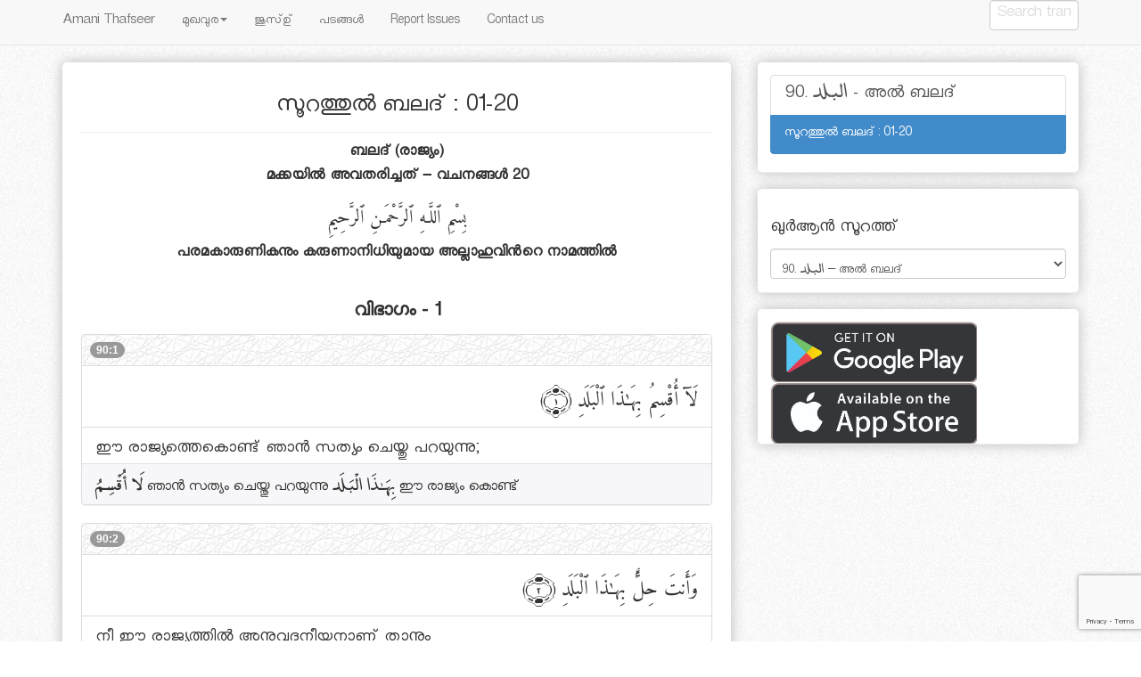

--- FILE ---
content_type: text/html; charset=UTF-8
request_url: https://amanithafseer.com/90_001-020/
body_size: 19864
content:
<!doctype html>  

<!--[if IEMobile 7 ]> <html lang="en-US"class="no-js iem7"> <![endif]-->
<!--[if lt IE 7 ]> <html lang="en-US" class="no-js ie6"> <![endif]-->
<!--[if IE 7 ]>    <html lang="en-US" class="no-js ie7"> <![endif]-->
<!--[if IE 8 ]>    <html lang="en-US" class="no-js ie8"> <![endif]-->
<!--[if (gte IE 9)|(gt IEMobile 7)|!(IEMobile)|!(IE)]><!--><html lang="en-US" class="no-js"><!--<![endif]-->
	
	<head>
		<meta charset="utf-8">
		<meta http-equiv="X-UA-Compatible" content="IE=edge,chrome=1">
		<title>സൂറത്തുല്‍ ബലദ് : 01-20 | </title>	
		<meta name="viewport" content="width=device-width, initial-scale=1.0">
				
		<!-- media-queries.js (fallback) -->
		<!--[if lt IE 9]>
			<script src="http://css3-mediaqueries-js.googlecode.com/svn/trunk/css3-mediaqueries.js"></script>			
		<![endif]-->

		<!-- html5.js -->
		<!--[if lt IE 9]>
			<script src="http://html5shim.googlecode.com/svn/trunk/html5.js"></script>
		<![endif]-->
		
  		<link rel="pingback" href="https://amanithafseer.com/xmlrpc.php">

		<!-- wordpress head functions -->
		<meta name='robots' content='max-image-preview:large' />
	<style>img:is([sizes="auto" i], [sizes^="auto," i]) { contain-intrinsic-size: 3000px 1500px }</style>
	<script type="text/javascript">
/* <![CDATA[ */
window._wpemojiSettings = {"baseUrl":"https:\/\/s.w.org\/images\/core\/emoji\/15.0.3\/72x72\/","ext":".png","svgUrl":"https:\/\/s.w.org\/images\/core\/emoji\/15.0.3\/svg\/","svgExt":".svg","source":{"concatemoji":"https:\/\/amanithafseer.com\/wp-includes\/js\/wp-emoji-release.min.js?ver=6.7.4"}};
/*! This file is auto-generated */
!function(i,n){var o,s,e;function c(e){try{var t={supportTests:e,timestamp:(new Date).valueOf()};sessionStorage.setItem(o,JSON.stringify(t))}catch(e){}}function p(e,t,n){e.clearRect(0,0,e.canvas.width,e.canvas.height),e.fillText(t,0,0);var t=new Uint32Array(e.getImageData(0,0,e.canvas.width,e.canvas.height).data),r=(e.clearRect(0,0,e.canvas.width,e.canvas.height),e.fillText(n,0,0),new Uint32Array(e.getImageData(0,0,e.canvas.width,e.canvas.height).data));return t.every(function(e,t){return e===r[t]})}function u(e,t,n){switch(t){case"flag":return n(e,"\ud83c\udff3\ufe0f\u200d\u26a7\ufe0f","\ud83c\udff3\ufe0f\u200b\u26a7\ufe0f")?!1:!n(e,"\ud83c\uddfa\ud83c\uddf3","\ud83c\uddfa\u200b\ud83c\uddf3")&&!n(e,"\ud83c\udff4\udb40\udc67\udb40\udc62\udb40\udc65\udb40\udc6e\udb40\udc67\udb40\udc7f","\ud83c\udff4\u200b\udb40\udc67\u200b\udb40\udc62\u200b\udb40\udc65\u200b\udb40\udc6e\u200b\udb40\udc67\u200b\udb40\udc7f");case"emoji":return!n(e,"\ud83d\udc26\u200d\u2b1b","\ud83d\udc26\u200b\u2b1b")}return!1}function f(e,t,n){var r="undefined"!=typeof WorkerGlobalScope&&self instanceof WorkerGlobalScope?new OffscreenCanvas(300,150):i.createElement("canvas"),a=r.getContext("2d",{willReadFrequently:!0}),o=(a.textBaseline="top",a.font="600 32px Arial",{});return e.forEach(function(e){o[e]=t(a,e,n)}),o}function t(e){var t=i.createElement("script");t.src=e,t.defer=!0,i.head.appendChild(t)}"undefined"!=typeof Promise&&(o="wpEmojiSettingsSupports",s=["flag","emoji"],n.supports={everything:!0,everythingExceptFlag:!0},e=new Promise(function(e){i.addEventListener("DOMContentLoaded",e,{once:!0})}),new Promise(function(t){var n=function(){try{var e=JSON.parse(sessionStorage.getItem(o));if("object"==typeof e&&"number"==typeof e.timestamp&&(new Date).valueOf()<e.timestamp+604800&&"object"==typeof e.supportTests)return e.supportTests}catch(e){}return null}();if(!n){if("undefined"!=typeof Worker&&"undefined"!=typeof OffscreenCanvas&&"undefined"!=typeof URL&&URL.createObjectURL&&"undefined"!=typeof Blob)try{var e="postMessage("+f.toString()+"("+[JSON.stringify(s),u.toString(),p.toString()].join(",")+"));",r=new Blob([e],{type:"text/javascript"}),a=new Worker(URL.createObjectURL(r),{name:"wpTestEmojiSupports"});return void(a.onmessage=function(e){c(n=e.data),a.terminate(),t(n)})}catch(e){}c(n=f(s,u,p))}t(n)}).then(function(e){for(var t in e)n.supports[t]=e[t],n.supports.everything=n.supports.everything&&n.supports[t],"flag"!==t&&(n.supports.everythingExceptFlag=n.supports.everythingExceptFlag&&n.supports[t]);n.supports.everythingExceptFlag=n.supports.everythingExceptFlag&&!n.supports.flag,n.DOMReady=!1,n.readyCallback=function(){n.DOMReady=!0}}).then(function(){return e}).then(function(){var e;n.supports.everything||(n.readyCallback(),(e=n.source||{}).concatemoji?t(e.concatemoji):e.wpemoji&&e.twemoji&&(t(e.twemoji),t(e.wpemoji)))}))}((window,document),window._wpemojiSettings);
/* ]]> */
</script>
<style id='wp-emoji-styles-inline-css' type='text/css'>

	img.wp-smiley, img.emoji {
		display: inline !important;
		border: none !important;
		box-shadow: none !important;
		height: 1em !important;
		width: 1em !important;
		margin: 0 0.07em !important;
		vertical-align: -0.1em !important;
		background: none !important;
		padding: 0 !important;
	}
</style>
<link rel='stylesheet' id='wp-block-library-css' href='https://amanithafseer.com/wp-includes/css/dist/block-library/style.min.css?ver=6.7.4' type='text/css' media='all' />
<style id='classic-theme-styles-inline-css' type='text/css'>
/*! This file is auto-generated */
.wp-block-button__link{color:#fff;background-color:#32373c;border-radius:9999px;box-shadow:none;text-decoration:none;padding:calc(.667em + 2px) calc(1.333em + 2px);font-size:1.125em}.wp-block-file__button{background:#32373c;color:#fff;text-decoration:none}
</style>
<style id='global-styles-inline-css' type='text/css'>
:root{--wp--preset--aspect-ratio--square: 1;--wp--preset--aspect-ratio--4-3: 4/3;--wp--preset--aspect-ratio--3-4: 3/4;--wp--preset--aspect-ratio--3-2: 3/2;--wp--preset--aspect-ratio--2-3: 2/3;--wp--preset--aspect-ratio--16-9: 16/9;--wp--preset--aspect-ratio--9-16: 9/16;--wp--preset--color--black: #000000;--wp--preset--color--cyan-bluish-gray: #abb8c3;--wp--preset--color--white: #ffffff;--wp--preset--color--pale-pink: #f78da7;--wp--preset--color--vivid-red: #cf2e2e;--wp--preset--color--luminous-vivid-orange: #ff6900;--wp--preset--color--luminous-vivid-amber: #fcb900;--wp--preset--color--light-green-cyan: #7bdcb5;--wp--preset--color--vivid-green-cyan: #00d084;--wp--preset--color--pale-cyan-blue: #8ed1fc;--wp--preset--color--vivid-cyan-blue: #0693e3;--wp--preset--color--vivid-purple: #9b51e0;--wp--preset--gradient--vivid-cyan-blue-to-vivid-purple: linear-gradient(135deg,rgba(6,147,227,1) 0%,rgb(155,81,224) 100%);--wp--preset--gradient--light-green-cyan-to-vivid-green-cyan: linear-gradient(135deg,rgb(122,220,180) 0%,rgb(0,208,130) 100%);--wp--preset--gradient--luminous-vivid-amber-to-luminous-vivid-orange: linear-gradient(135deg,rgba(252,185,0,1) 0%,rgba(255,105,0,1) 100%);--wp--preset--gradient--luminous-vivid-orange-to-vivid-red: linear-gradient(135deg,rgba(255,105,0,1) 0%,rgb(207,46,46) 100%);--wp--preset--gradient--very-light-gray-to-cyan-bluish-gray: linear-gradient(135deg,rgb(238,238,238) 0%,rgb(169,184,195) 100%);--wp--preset--gradient--cool-to-warm-spectrum: linear-gradient(135deg,rgb(74,234,220) 0%,rgb(151,120,209) 20%,rgb(207,42,186) 40%,rgb(238,44,130) 60%,rgb(251,105,98) 80%,rgb(254,248,76) 100%);--wp--preset--gradient--blush-light-purple: linear-gradient(135deg,rgb(255,206,236) 0%,rgb(152,150,240) 100%);--wp--preset--gradient--blush-bordeaux: linear-gradient(135deg,rgb(254,205,165) 0%,rgb(254,45,45) 50%,rgb(107,0,62) 100%);--wp--preset--gradient--luminous-dusk: linear-gradient(135deg,rgb(255,203,112) 0%,rgb(199,81,192) 50%,rgb(65,88,208) 100%);--wp--preset--gradient--pale-ocean: linear-gradient(135deg,rgb(255,245,203) 0%,rgb(182,227,212) 50%,rgb(51,167,181) 100%);--wp--preset--gradient--electric-grass: linear-gradient(135deg,rgb(202,248,128) 0%,rgb(113,206,126) 100%);--wp--preset--gradient--midnight: linear-gradient(135deg,rgb(2,3,129) 0%,rgb(40,116,252) 100%);--wp--preset--font-size--small: 13px;--wp--preset--font-size--medium: 20px;--wp--preset--font-size--large: 36px;--wp--preset--font-size--x-large: 42px;--wp--preset--spacing--20: 0.44rem;--wp--preset--spacing--30: 0.67rem;--wp--preset--spacing--40: 1rem;--wp--preset--spacing--50: 1.5rem;--wp--preset--spacing--60: 2.25rem;--wp--preset--spacing--70: 3.38rem;--wp--preset--spacing--80: 5.06rem;--wp--preset--shadow--natural: 6px 6px 9px rgba(0, 0, 0, 0.2);--wp--preset--shadow--deep: 12px 12px 50px rgba(0, 0, 0, 0.4);--wp--preset--shadow--sharp: 6px 6px 0px rgba(0, 0, 0, 0.2);--wp--preset--shadow--outlined: 6px 6px 0px -3px rgba(255, 255, 255, 1), 6px 6px rgba(0, 0, 0, 1);--wp--preset--shadow--crisp: 6px 6px 0px rgba(0, 0, 0, 1);}:where(.is-layout-flex){gap: 0.5em;}:where(.is-layout-grid){gap: 0.5em;}body .is-layout-flex{display: flex;}.is-layout-flex{flex-wrap: wrap;align-items: center;}.is-layout-flex > :is(*, div){margin: 0;}body .is-layout-grid{display: grid;}.is-layout-grid > :is(*, div){margin: 0;}:where(.wp-block-columns.is-layout-flex){gap: 2em;}:where(.wp-block-columns.is-layout-grid){gap: 2em;}:where(.wp-block-post-template.is-layout-flex){gap: 1.25em;}:where(.wp-block-post-template.is-layout-grid){gap: 1.25em;}.has-black-color{color: var(--wp--preset--color--black) !important;}.has-cyan-bluish-gray-color{color: var(--wp--preset--color--cyan-bluish-gray) !important;}.has-white-color{color: var(--wp--preset--color--white) !important;}.has-pale-pink-color{color: var(--wp--preset--color--pale-pink) !important;}.has-vivid-red-color{color: var(--wp--preset--color--vivid-red) !important;}.has-luminous-vivid-orange-color{color: var(--wp--preset--color--luminous-vivid-orange) !important;}.has-luminous-vivid-amber-color{color: var(--wp--preset--color--luminous-vivid-amber) !important;}.has-light-green-cyan-color{color: var(--wp--preset--color--light-green-cyan) !important;}.has-vivid-green-cyan-color{color: var(--wp--preset--color--vivid-green-cyan) !important;}.has-pale-cyan-blue-color{color: var(--wp--preset--color--pale-cyan-blue) !important;}.has-vivid-cyan-blue-color{color: var(--wp--preset--color--vivid-cyan-blue) !important;}.has-vivid-purple-color{color: var(--wp--preset--color--vivid-purple) !important;}.has-black-background-color{background-color: var(--wp--preset--color--black) !important;}.has-cyan-bluish-gray-background-color{background-color: var(--wp--preset--color--cyan-bluish-gray) !important;}.has-white-background-color{background-color: var(--wp--preset--color--white) !important;}.has-pale-pink-background-color{background-color: var(--wp--preset--color--pale-pink) !important;}.has-vivid-red-background-color{background-color: var(--wp--preset--color--vivid-red) !important;}.has-luminous-vivid-orange-background-color{background-color: var(--wp--preset--color--luminous-vivid-orange) !important;}.has-luminous-vivid-amber-background-color{background-color: var(--wp--preset--color--luminous-vivid-amber) !important;}.has-light-green-cyan-background-color{background-color: var(--wp--preset--color--light-green-cyan) !important;}.has-vivid-green-cyan-background-color{background-color: var(--wp--preset--color--vivid-green-cyan) !important;}.has-pale-cyan-blue-background-color{background-color: var(--wp--preset--color--pale-cyan-blue) !important;}.has-vivid-cyan-blue-background-color{background-color: var(--wp--preset--color--vivid-cyan-blue) !important;}.has-vivid-purple-background-color{background-color: var(--wp--preset--color--vivid-purple) !important;}.has-black-border-color{border-color: var(--wp--preset--color--black) !important;}.has-cyan-bluish-gray-border-color{border-color: var(--wp--preset--color--cyan-bluish-gray) !important;}.has-white-border-color{border-color: var(--wp--preset--color--white) !important;}.has-pale-pink-border-color{border-color: var(--wp--preset--color--pale-pink) !important;}.has-vivid-red-border-color{border-color: var(--wp--preset--color--vivid-red) !important;}.has-luminous-vivid-orange-border-color{border-color: var(--wp--preset--color--luminous-vivid-orange) !important;}.has-luminous-vivid-amber-border-color{border-color: var(--wp--preset--color--luminous-vivid-amber) !important;}.has-light-green-cyan-border-color{border-color: var(--wp--preset--color--light-green-cyan) !important;}.has-vivid-green-cyan-border-color{border-color: var(--wp--preset--color--vivid-green-cyan) !important;}.has-pale-cyan-blue-border-color{border-color: var(--wp--preset--color--pale-cyan-blue) !important;}.has-vivid-cyan-blue-border-color{border-color: var(--wp--preset--color--vivid-cyan-blue) !important;}.has-vivid-purple-border-color{border-color: var(--wp--preset--color--vivid-purple) !important;}.has-vivid-cyan-blue-to-vivid-purple-gradient-background{background: var(--wp--preset--gradient--vivid-cyan-blue-to-vivid-purple) !important;}.has-light-green-cyan-to-vivid-green-cyan-gradient-background{background: var(--wp--preset--gradient--light-green-cyan-to-vivid-green-cyan) !important;}.has-luminous-vivid-amber-to-luminous-vivid-orange-gradient-background{background: var(--wp--preset--gradient--luminous-vivid-amber-to-luminous-vivid-orange) !important;}.has-luminous-vivid-orange-to-vivid-red-gradient-background{background: var(--wp--preset--gradient--luminous-vivid-orange-to-vivid-red) !important;}.has-very-light-gray-to-cyan-bluish-gray-gradient-background{background: var(--wp--preset--gradient--very-light-gray-to-cyan-bluish-gray) !important;}.has-cool-to-warm-spectrum-gradient-background{background: var(--wp--preset--gradient--cool-to-warm-spectrum) !important;}.has-blush-light-purple-gradient-background{background: var(--wp--preset--gradient--blush-light-purple) !important;}.has-blush-bordeaux-gradient-background{background: var(--wp--preset--gradient--blush-bordeaux) !important;}.has-luminous-dusk-gradient-background{background: var(--wp--preset--gradient--luminous-dusk) !important;}.has-pale-ocean-gradient-background{background: var(--wp--preset--gradient--pale-ocean) !important;}.has-electric-grass-gradient-background{background: var(--wp--preset--gradient--electric-grass) !important;}.has-midnight-gradient-background{background: var(--wp--preset--gradient--midnight) !important;}.has-small-font-size{font-size: var(--wp--preset--font-size--small) !important;}.has-medium-font-size{font-size: var(--wp--preset--font-size--medium) !important;}.has-large-font-size{font-size: var(--wp--preset--font-size--large) !important;}.has-x-large-font-size{font-size: var(--wp--preset--font-size--x-large) !important;}
:where(.wp-block-post-template.is-layout-flex){gap: 1.25em;}:where(.wp-block-post-template.is-layout-grid){gap: 1.25em;}
:where(.wp-block-columns.is-layout-flex){gap: 2em;}:where(.wp-block-columns.is-layout-grid){gap: 2em;}
:root :where(.wp-block-pullquote){font-size: 1.5em;line-height: 1.6;}
</style>
<link rel='stylesheet' id='contact-form-7-css' href='https://amanithafseer.com/wp-content/plugins/contact-form-7/includes/css/styles.css?ver=6.0.4' type='text/css' media='all' />
<link rel='stylesheet' id='mks_shortcodes_fntawsm_css-css' href='https://amanithafseer.com/wp-content/plugins/meks-flexible-shortcodes/css/font-awesome/css/font-awesome.min.css?ver=1.3.6' type='text/css' media='screen' />
<link rel='stylesheet' id='mks_shortcodes_simple_line_icons-css' href='https://amanithafseer.com/wp-content/plugins/meks-flexible-shortcodes/css/simple-line/simple-line-icons.css?ver=1.3.6' type='text/css' media='screen' />
<link rel='stylesheet' id='mks_shortcodes_css-css' href='https://amanithafseer.com/wp-content/plugins/meks-flexible-shortcodes/css/style.css?ver=1.3.6' type='text/css' media='screen' />
<link rel='stylesheet' id='dashicons-css' href='https://amanithafseer.com/wp-includes/css/dashicons.min.css?ver=6.7.4' type='text/css' media='all' />
<link rel='stylesheet' id='to-top-css' href='https://amanithafseer.com/wp-content/plugins/to-top/public/css/to-top-public.css?ver=2.5.4' type='text/css' media='all' />
<link rel='stylesheet' id='uaf_client_css-css' href='https://amanithafseer.com/wp-content/uploads/useanyfont/uaf.css?ver=1741150903' type='text/css' media='all' />
<link rel='stylesheet' id='jplayerskin-css' href='https://amanithafseer.com/wp-content/themes/amani/library/jplayerskin/pink.flag/jplayer.pink.flag.css?ver=1.0' type='text/css' media='all' />
<link rel='stylesheet' id='bootstrap-css' href='https://amanithafseer.com/wp-content/themes/amani/library/css/bootstrap.css?ver=1.0' type='text/css' media='all' />
<link rel='stylesheet' id='wpbs-style-css' href='https://amanithafseer.com/wp-content/themes/amani/style.css?ver=1.0' type='text/css' media='all' />
<script type="text/javascript" src="https://amanithafseer.com/wp-includes/js/jquery/jquery.min.js?ver=3.7.1" id="jquery-core-js"></script>
<script type="text/javascript" src="https://amanithafseer.com/wp-includes/js/jquery/jquery-migrate.min.js?ver=3.4.1" id="jquery-migrate-js"></script>
<script type="text/javascript" id="to-top-js-extra">
/* <![CDATA[ */
var to_top_options = {"scroll_offset":"100","icon_opacity":"50","style":"icon","icon_type":"dashicons-arrow-up-alt2","icon_color":"#ffffff","icon_bg_color":"#000000","icon_size":"32","border_radius":"20","image":"https:\/\/amanithafseer.com\/wp-content\/plugins\/to-top\/admin\/images\/default.png","image_width":"65","image_alt":"","location":"bottom-right","margin_x":"150","margin_y":"30","show_on_admin":"0","enable_autohide":"0","autohide_time":"5","enable_hide_small_device":"0","small_device_max_width":"640","reset":"0"};
/* ]]> */
</script>
<script async type="text/javascript" src="https://amanithafseer.com/wp-content/plugins/to-top/public/js/to-top-public.js?ver=2.5.4" id="to-top-js"></script>
<script type="text/javascript" src="https://amanithafseer.com/wp-content/themes/amani/library/js/amani-scripts.js?ver=1.2" id="amani-scripts-js"></script>
<script type="text/javascript" src="https://amanithafseer.com/wp-content/themes/amani/library/js/tooltip.js?ver=1.2" id="tooltip-js"></script>
<script type="text/javascript" src="https://amanithafseer.com/wp-content/themes/amani/library/js/transition.js?ver=1.2" id="transition-js"></script>
<script type="text/javascript" src="https://amanithafseer.com/wp-content/themes/amani/library/js/collapse.js?ver=1.2" id="collapse-js"></script>
<script type="text/javascript" src="https://amanithafseer.com/wp-content/themes/amani/library/js/jquery.jplayer.min.js?ver=1.2" id="jplayer-js"></script>
<script type="text/javascript" src="https://amanithafseer.com/wp-content/themes/amani/library/js/jplayer.playlist.min.js?ver=1.2" id="jplayer-playlist-js"></script>
<script type="text/javascript" src="https://amanithafseer.com/wp-content/themes/amani/library/js/bootstrap.min.js?ver=1.2" id="bootstrap-js"></script>
<script type="text/javascript" src="https://amanithafseer.com/wp-content/themes/amani/library/js/scripts.js?ver=1.2" id="wpbs-scripts-js"></script>
<script type="text/javascript" src="https://amanithafseer.com/wp-content/themes/amani/library/js/modernizr.full.min.js?ver=1.2" id="modernizr-js"></script>
<link rel="https://api.w.org/" href="https://amanithafseer.com/wp-json/" /><link rel="alternate" title="JSON" type="application/json" href="https://amanithafseer.com/wp-json/wp/v2/posts/188" /><link rel="canonical" href="https://amanithafseer.com/90_001-020/" />
<link rel='shortlink' href='https://amanithafseer.com/?p=188' />
<link rel="alternate" title="oEmbed (JSON)" type="application/json+oembed" href="https://amanithafseer.com/wp-json/oembed/1.0/embed?url=https%3A%2F%2Famanithafseer.com%2F90_001-020%2F" />
<link rel="alternate" title="oEmbed (XML)" type="text/xml+oembed" href="https://amanithafseer.com/wp-json/oembed/1.0/embed?url=https%3A%2F%2Famanithafseer.com%2F90_001-020%2F&#038;format=xml" />
<link rel="icon" href="https://amanithafseer.com/wp-content/uploads/2020/05/favicon.ico" sizes="32x32" />
<link rel="icon" href="https://amanithafseer.com/wp-content/uploads/2020/05/favicon.ico" sizes="192x192" />
<link rel="apple-touch-icon" href="https://amanithafseer.com/wp-content/uploads/2020/05/favicon.ico" />
<meta name="msapplication-TileImage" content="https://amanithafseer.com/wp-content/uploads/2020/05/favicon.ico" />
<!-- To Top Custom CSS --><style type='text/css'>#to_top_scrollup {-webkit-border-radius: 20%; -moz-border-radius: 20%; border-radius: 20%;right:150px;bottom:30px;}</style>		<!-- end of wordpress head -->
				
	</head>
	
	<body class="post-template-default single single-post postid-188 single-format-standard">
				
		<header role="banner">
				
			<div class="navbar navbar-default navbar-fixed-top">
				<div class="container">
          
					<div class="navbar-header">
						<button type="button" class="navbar-toggle" data-toggle="collapse" data-target=".navbar-responsive-collapse">
							<span class="icon-bar"></span>
							<span class="icon-bar"></span>
							<span class="icon-bar"></span>
						</button>

						<a class="navbar-brand" title="Online version of AmaniThafseer" href="https://amanithafseer.com">Amani Thafseer</a>
					</div>

					<div class="collapse navbar-collapse navbar-responsive-collapse">
						<ul id="menu-main-menu" class="nav navbar-nav"><li id="menu-item-3533" class="dropdown menu-item menu-item-type-custom menu-item-object-custom menu-item-has-children"><a href="http://amanithafseer.com/intro/">മുഖവുര<b class="caret"></b></a>
<ul class="dropdown-menu">
	<li id="menu-item-3524" class="menu-item menu-item-type-post_type menu-item-object-page"><a href="https://amanithafseer.com/intro/avathaarika/">അവതാരിക</a></li>
	<li id="menu-item-3525" class="menu-item menu-item-type-post_type menu-item-object-page"><a href="https://amanithafseer.com/intro/soochana-nirdheshangal/">സൂചനാ നിര്‍ദ്ദേശങ്ങള്‍</a></li>
	<li id="menu-item-3536" class="dropdown menu-item menu-item-type-post_type menu-item-object-page menu-item-has-children"><a href="https://amanithafseer.com/intro/mukhavura/">മുഖവുര<b class="caret"></b></a>
	<ul class="dropdown-menu">
		<li id="menu-item-3526" class="menu-item menu-item-type-post_type menu-item-object-page"><a href="https://amanithafseer.com/intro/vishudha-quran/">1. വിശുദ്ധ ഖുര്‍ആന്‍</a></li>
		<li id="menu-item-3527" class="menu-item menu-item-type-post_type menu-item-object-page"><a href="https://amanithafseer.com/intro/vinjanangal/">2. ഖുര്‍ആനിലെ വിജ്ഞാനങ്ങള്‍</a></li>
		<li id="menu-item-3530" class="menu-item menu-item-type-post_type menu-item-object-page"><a href="https://amanithafseer.com/intro/amaanushikatha/">3. ഖുര്‍ആനിന്റെ അമാനുഷികത</a></li>
		<li id="menu-item-3531" class="menu-item menu-item-type-post_type menu-item-object-page"><a href="https://amanithafseer.com/intro/vyakyanareethi/">4. ഖുര്‍ആന്‍ വ്യാഖ്യാനം</a></li>
		<li id="menu-item-3528" class="menu-item menu-item-type-post_type menu-item-object-page"><a href="https://amanithafseer.com/intro/bashantharam/">5. ഖുര്‍ആന്‍ ഭാഷാന്തരം ചെയ്യല്‍</a></li>
		<li id="menu-item-3529" class="menu-item menu-item-type-post_type menu-item-object-page"><a href="https://amanithafseer.com/intro/nammudeparibasha/">6. നമ്മുടെ പരിഭാഷാ ഗ്രന്ഥം</a></li>
	</ul>
</li>
</ul>
</li>
<li id="menu-item-3467" class="menu-item menu-item-type-post_type menu-item-object-page"><a href="https://amanithafseer.com/juz/">ജുസ്ഉ്</a></li>
<li id="menu-item-4793" class="menu-item menu-item-type-post_type menu-item-object-page"><a href="https://amanithafseer.com/padangal/">പടങ്ങള്‍</a></li>
<li id="menu-item-170" class="menu-item menu-item-type-post_type menu-item-object-page"><a href="https://amanithafseer.com/report-issues/">Report Issues</a></li>
<li id="menu-item-145" class="menu-item menu-item-type-post_type menu-item-object-page"><a href="https://amanithafseer.com/reach-us/">Contact us</a></li>
</ul>
												<form class="navbar-form navbar-right" role="search" method="get" id="searchform" action="https://amanithafseer.com/">
							<div class="form-group">
								<input name="s" id="s" type="text" class="search-query form-control" autocomplete="on" placeholder="Search translation text" data-provide="typeahead" data-items="4" data-source=''>
							</div>
						</form>
											</div>

				</div> <!-- end .container -->
			</div> <!-- end .navbar -->
		
		</header> <!-- end header -->
		
		<div class="container">
			
			<div id="content" class="clearfix row">
			
				<div id="main" class="col-sm-8 clearfix" role="main">

										
					<article id="post-188" class="clearfix post-188 post type-post status-publish format-standard hentry category-sura090" role="article" itemscope itemtype="http://schema.org/BlogPosting">
						
						<header>
						
							
														
							<div class="page-header"><h1 class="single-title" itemprop="headline">സൂറത്തുല്‍ ബലദ് : 01-20</h1></div>
							
							<!-- <p class="meta">Posted <time datetime="2014-03-6" pubdate>7:24 am</time> by <a href="https://amanithafseer.com/author/amaniadmin/" title="Posts by Amani Thafseer" rel="author">Amani Thafseer</a> <span class="amp">&</span> filed under <a href="https://amanithafseer.com/category/sura090/" rel="category tag">90. البلد - അല്‍ ബലദ്</a>.</p> -->
							

						</header> <!-- end article header -->

						<section id="audiosection" class="post_content clearfix" itemprop="articleBody">

													</section> <!-- end audio article section -->

						<section class="post_content clearfix" itemprop="articleBody">
														
												
						</section> <!-- end article section -->

						<section class="translations clearfix" itemprop="articleBody">

													<div class="suraMetaDetails"><p style="text-align: center">ബലദ് (രാജ്യം)<br />
മക്കയില്‍ അവതരിച്ചത് &#8211; വചനങ്ങള്‍ 20</p>
<p style="text-align: center" align="center"><span class="arabic-text">بِسْمِ ٱللَّـهِ ٱلرَّحْمَـنِ ٱلرَّحِيمِ</span></p>
<p style="text-align: center">പരമകാരുണികനും കരുണാനിധിയുമായ അല്ലാഹുവിന്‍റെ നാമത്തില്‍</p>
</div>
						    
														
								<div class="row-fluid clearfix mal-text"><a name="90:1-4" class="ayath-link"></a>
                                
                                <h3 style="text-align:center;font-weight: 600;color:blue;font-family: 'Meera','me_quran',Arial,Helvetica,Sans" class="juz_field">
																	</h3>
                                
                                <h3 style="text-align:center;font-weight: 600;font-family: 'Meera','me_quran',Arial,Helvetica,Sans" class="Rukoo">
									വിഭാഗം - 1									
								</h3>
                                
								<div class="sectionPrefixText">
																	</div>

								
										<div class="panel panel-default"><a name="90:1" class="ayath-link"></a>
											<div class="panel-heading ayaNumber-panel-heading"><span class="badge">90:1</span></div>
											<ul class="list-group">
												<li class="list-group-item aya-list-group-item" style="direction: rtl; unicode-bidi: bidi-override;">
														<span class=aya>لَآ أُقْسِمُ بِهَٰذَا ٱلْبَلَدِ</span> <span class="aya-number">﴾١﴿</span> 												</li>
												<li class="list-group-item mal-text translation-list-group-item">ഈ  രാജ്യത്തെകൊണ്ട് ഞാന്‍ സത്യം ചെയ്തു പറയുന്നു;												</li>
												<li class="list-group-item mixed-text ayawordbyword highlight">لَا أُقْسِمُ ഞാന്‍ സത്യം ചെയ്തു പറയുന്നു بِهَـٰذَا الْبَلَد ഈ രാജ്യം കൊണ്ട്												</li>
											</ul>
										</div>

										
										<div class="panel panel-default"><a name="90:2" class="ayath-link"></a>
											<div class="panel-heading ayaNumber-panel-heading"><span class="badge">90:2</span></div>
											<ul class="list-group">
												<li class="list-group-item aya-list-group-item" style="direction: rtl; unicode-bidi: bidi-override;">
														<span class=aya>وَأَنتَ حِلٌّۢ بِهَٰذَا ٱلْبَلَدِ</span> <span class="aya-number">﴾٢﴿</span> 												</li>
												<li class="list-group-item mal-text translation-list-group-item">നീ ഈ രാജ്യത്തില്‍ അനുവദനീയനാണ് താനും												</li>
												<li class="list-group-item mixed-text ayawordbyword highlight">وَأَنت നീ (ആകുന്നുതാനും) حِلّ അനുവദനീയന്‍, ഇറങ്ങിയവന്‍ بِهَـٰذَا الْبَلَد ഈ രാജ്യത്തില്‍												</li>
											</ul>
										</div>

										
										<div class="panel panel-default"><a name="90:3" class="ayath-link"></a>
											<div class="panel-heading ayaNumber-panel-heading"><span class="badge">90:3</span></div>
											<ul class="list-group">
												<li class="list-group-item aya-list-group-item" style="direction: rtl; unicode-bidi: bidi-override;">
														<span class=aya>وَوَالِدٍ وَمَا وَلَدَ</span> <span class="aya-number">﴾٣﴿</span> 												</li>
												<li class="list-group-item mal-text translation-list-group-item">ജനയിതാവിനെയും, അത് ജനിപ്പിക്കുന്നതിനെയും കൊണ്ടും (സത്യം ചെയ്യുന്നു)!-												</li>
												<li class="list-group-item mixed-text ayawordbyword highlight">وَوَالِد ജനയിതാവിനെയും وَمَا وَلَدَ അത് ജനിപ്പിച്ചതിനെയും (കൊണ്ടും)												</li>
											</ul>
										</div>

										
										<div class="panel panel-default"><a name="90:4" class="ayath-link"></a>
											<div class="panel-heading ayaNumber-panel-heading"><span class="badge">90:4</span></div>
											<ul class="list-group">
												<li class="list-group-item aya-list-group-item" style="direction: rtl; unicode-bidi: bidi-override;">
														<span class=aya>لَقَدْ خَلَقْنَا ٱلْإِنسَٰنَ فِى كَبَدٍ</span> <span class="aya-number">﴾٤﴿</span> 												</li>
												<li class="list-group-item mal-text translation-list-group-item">തീര്‍ച്ചയായും, മനുഷ്യനെ ക്ലേശത്തിലായിക്കൊണ്ട് നാം സൃഷ്‌ടിച്ചിരിക്കുന്നു.												</li>
												<li class="list-group-item mixed-text ayawordbyword highlight">لَقَدْ خَلَقْنَا തീര്‍ച്ചയായും നാം സൃഷ്ട്ടിച്ചിരിക്കുന്നു الْإِنسَانَ മനുഷ്യനെ فِي كَبَدٍ ക്ലേശത്തിലായിട്ട്, ബുദ്ധിമുട്ടിലായി												</li>
											</ul>
										</div>

										
								<div class="sectionWordByWord highlight">
																	</div>

								<div class="sectionPostText">
									<p>ഈ സൂറത്ത്‌ അവതരിച്ചതും, നബി (സ) താമസിച്ച് വരുന്നതും മക്കയിലായിരുന്നത് കൊണ്ട്‌ ഈ രാജ്യം (<span class="arabic-text">هذا البلد</span>) എന്ന് മക്കയെ ഉദ്ദേശിച്ച് പറഞ്ഞതാണെന്ന് വ്യക്തമാണ്‌. ഇസ്ലാമിന് മുമ്പ് ജാഹിലിയ്യത്തിലും ആ രാജ്യത്തിന് അറബികള്‍ വമ്പിച്ച സ്ഥാനം കല്‍പ്പിച്ചിരുന്നുവല്ലോ. ഖുറൈശികള്‍ക്ക് അറബികളുടെ നേതൃസ്ഥാനം കൈവരുവാനുള്ള കാരണം അവര്‍ മക്കയിലെ കഅ്ബാ ശരീഫിന്‍റെ പരിചാരകരും അധികാരസ്ഥരുമായിരുന്നതാണ്. ഈ സ്ഥിതിക്ക് ആ രാജ്യത്തെകൊണ്ട് സത്യം ചെയ്യുന്നത് മുസ്ലിംകളെ മാത്രമല്ല, മുശ്രിക്കുകളെ അപേക്ഷിച്ചും വളരെ പ്രാധാന്യം അര്‍ഹിക്കുന്നു. അടുത്തതായി‌, ജനയിതാവിനെക്കൊണ്ടും, അത് ജനിപ്പിച്ചതിനെക്കൊണ്ടും സത്യം ചെയ്തിരിക്കുന്നു &#8216;ജനയിതാവ്&#8217; എന്ന് അര്‍ത്ഥം കല്‍പ്പിച്ച والد (വാലിദ്) എന്ന വാക്ക് മാതാവിനും പിതാവിനും ഉപയോഗിക്കാവുന്നതാണ്. മാതാവിനെ പ്രത്യേകം ഉദ്ദേശിക്കുമ്പോള്‍ അതില്‍ സ്ത്രീലിംഗചിഹ്നം ചേര്‍ത്ത്‌ (والدة) എന്ന് പറയപ്പെടും. മനുഷ്യന്‍റെ മാത്രമല്ല, ഇതരജീവികളുടെ ജനയിതാക്കള്‍ക്കും, വ്യക്തികളുടെ മാത്രമല്ല സമൂഹത്തിന്‍റെ ജനയിതാക്കള്‍ക്കുമെല്ലാം ഉപയോഗിക്കാവുന്ന വാക്കാണത്. ആ നിലക്ക് നോക്കുമ്പോള്‍, മനുഷ്യപിതാവിന്‍റെയും മനുഷ്യസമുദായത്തിന്‍റെയും &#8211; അല്ലെങ്കില്‍ മറ്റെല്ലാ സമുദായങ്ങളുടെയും അവയുടെ ജനയിതാക്കളുടെയും &#8211; ഉത്ഭവം, വളര്‍ച്ച, വികസനം, പെരുപ്പം ആദിയായവയില്‍ അടങ്ങിയ ദ്രിഷ്ടാന്ത രഹസ്യങ്ങളിലേക്ക് ശ്രദ്ധ ക്ഷണിക്കുന്നതാണ് ഈ സത്യവാചകം എന്ന് കാണാം.</p>
<p>ഒന്നാം വചനത്തില്‍ മക്കയെകൊണ്ടുള്ള സത്യത്തിന് ഒരു ഉപാധിയെന്നോണം രണ്ടാം വചനത്തില്‍ &#8216;നീ ഈ രാജ്യത്തില്‍ അനുവദനീയനാണ്‌&#8217; എന്ന് പറഞ്ഞതിനെപ്പറ്റി അല്‍പമൊന്ന് വിവരിക്കേണ്ടതുണ്ട്. حل (ഹില്ലുന്‍) എന്ന പദത്തിന് അനുവദനീയമായവന്‍ എന്നും, ഇറങ്ങിവന്നവന്‍ &#8211; അഥവാ വന്ന് താമസിക്കുന്നവന്‍ &#8211; എന്നും, കെട്ടഴിഞ്ഞവന്‍ &#8211; അഥവാ നിരുപാധികമായവന്‍ അല്ലെങ്കില്‍ സ്വതന്ത്രന്‍ എന്നും മറ്റും അര്‍ത്ഥങ്ങള്‍ വരാവുന്നതാണ് . കഅ്ബഃയും അതിന്‍റെ ചുറ്റുപാടില്‍ കുറെ നാഴികകളോളം വരുന്ന സ്ഥലങ്ങളും ഉള്‍പ്പെട്ട പ്രദേശത്തിന് &#8216;ഹറം&#8217; (حرم) എന്ന് പറയപ്പെടുന്നു. അക്രമം, കയ്യേറ്റം, കുഴപ്പം, ഹിംസ ആദിയായ അനാദരവുകളൊന്നും പാടില്ലെന്ന് പ്രത്യേകം മുടക്കം ചെയ്യപ്പെട്ട പരിപാവനമായ സ്ഥലം എന്നാണതുകൊണ്ട് വിവക്ഷ. ഈ പദത്തിന്‍റെ വിപരീതമെന്ന നിലക്ക് &#8216;ഹറ&#8217;മല്ലാത്ത സ്ഥലം എന്ന അര്‍ത്ഥത്തിലും, നിഷിദ്ധം എന്ന അര്‍ത്ഥത്തിലുള്ള &#8216;ഹറാമി&#8217; (حرام)ന്‍റെ വിപരീതമെന്ന നിലക്ക് അനുവദനീയമായത് എന്ന അര്‍ത്ഥത്തിലും حل എന്ന പദം ഉപയോഗിക്കപ്പെടാറുണ്ട്. അതുകൊണ്ട് ഈ വചനത്തിന് താഴെ കാണുന്ന ഒന്നിലധികം വ്യാഖ്യാനങ്ങള്‍ നല്‍കപെട്ട് കാണാം.</p>
<p>(1) ഈ രാജ്യത്തെക്കൊണ്ട് ഞാന്‍ സത്യം ചെയ്തു പറയുന്നു. അതിന്‍റെ പരിപാവനത്വവും അലംഘനീയതയും പ്രസിദ്ധമാണ്. എങ്കിലും നിനക്ക് (നബിക്ക്) ഒരിക്കല്‍ അവിടം അനുവദിക്കപ്പെട്ടുതരുന്നതാണ്. അഥവാ ഒരവസരത്തില്‍, അതിന്‍റെ അലംഘനീയ പരിധിയില്‍ നിന്ന് നിനക്ക് ഒരു ഇളവ് ലഭിക്കുവാന്‍ പോകുന്നുണ്ട്. ഇതാണ് പല മഹാന്മാരും സ്വീകരിച്ച ഒരു വ്യാഖ്യാനം. ഹിജ്റ 8- ാം കൊല്ലത്തില്‍ നടന്ന മക്കാവിജയ സംഭവത്തെയാണിത്‌ സൂചിപ്പിക്കുന്നത് .അറേബ്യയുടെ ഏതാനും ഭാഗം ഇസ്ലാമിന് കീഴൊതുങ്ങിക്കഴിഞ്ഞെങ്കിലും ഇസ്ലാമിന്‍റെ മര്‍മപ്രധാനവും പൂര്‍വകേന്ദ്രവുമായ മക്കാനഗരി വിഗ്രഹങ്ങളുടെ ഭരണാധികാരത്തില്‍ അവശേഷിക്കുവാന്‍ പാടില്ലല്ലോ. ഖുറൈശികളുടെ ഒരു കരാര്‍ ലംഘനത്തെത്തുടര്‍ന്ന് നബി (സ) മക്കായിലേക്ക് പടയെടുത്തുചെന്നു. കഅ്ബായുടെ മഹത്വത്തിനും ബഹുമാനത്തിനും യാതൊരു കോട്ടവും വരുത്താതെ ആ രാജ്യം ജയിക്കുകയും ചെയ്തു. സാധാരണനിലക്ക് മക്കയിലേക്ക് പടയെടുത്തതും, അല്‍പനേരത്തെ നിസ്സാര ഏറ്റുമുട്ടലുണ്ടായതും അതിന്‍റെ അലംഘനീയതക്ക് യോജിച്ചതല്ലല്ലോ. എന്നാല്‍, അത് മേല്‍ സൂചിപ്പിച്ചപ്രകാരം അല്ലാഹുവില്‍ നിന്ന് നബി (സ)ക്ക് ലഭിച്ച പ്രത്യേക അനുമതി അനുസരിച്ചായിരുന്നു. ഈ യാഥാര്‍ത്ഥ്യം നബി (സ) ഹജ്ജത്തുല്‍ വിദാഇലെ സുപ്രസിദ്ധമായ പ്രസംഗത്തില്‍ വ്യക്തമായി പ്രഖ്യാപിക്കുകയും ചെയ്തിരിക്കുന്നു.</p>
<p>(2) ഈ രാജ്യം കൊണ്ട് ഞാന്‍ സത്യം ചെയ്യുന്നു ; ഇതിന്‍റെ അലംഘനീയതയും പരിപാവനത്വവും എല്ലാവരും അറിയുന്നതാണ്. എങ്കിലും നീ (നബി) ഈ രാജ്യത്ത്‌ അനാദരിക്കപെട്ടവനും, അക്രമങ്ങള്‍ക്ക് വിധേയനും ആയിക്കൊണ്ടാണിരിക്കുന്നത്. ഇത്‌ പരിഗണിച്ചുകൊണ്ട് തന്നെയാണ് ഈ രാജ്യത്തെക്കൊണ്ട് സത്യം ചെയ്തിരിക്കുന്നത്. എന്നിങ്ങനെയാണ് മറ്റൊരു വ്യാഖ്യാനം. ഈ നിലക്കൊരു മാറ്റം വഴിയെ വരാനിരിക്കുന്നുവെന്ന് ഇതില്‍ സൂചനയുണ്ട്.</p>
<p>(3) ഈ രാജ്യത്ത്‌ നീ (നബി) താമസിച്ച് വരുന്നുവെന്ന് കൂടി കണക്കിലെടുത്തുകൊണ്ടാണ് ഈ രാജ്യം കൊണ്ട് സത്യം ചെയ്യുന്നത്‌. ഇതാണ് മൂന്നാമതൊരു വ്യാഖ്യാനം. മക്കയുടെ സുസ്ഥിരമായ സ്ഥാനപദവികള്‍ നിലവിലുള്ളതോടെത്തന്നെ, അല്ലാഹുവിങ്കല്‍ നിന്നുള്ള ദിവ്യസന്ദേശങ്ങള്‍ ഏറ്റുവാങ്ങിയും, അത് പ്രബോധനം ചെയ്തുകൊണ്ടും നബി (സ) തിരുമേനി അവിടെ താമസിച്ചുവരുന്നത് ആ പദവികള്‍ക്ക് കൂടുതല്‍ മാറ്റുകൂട്ടുന്നതാണല്ലോ. നബി(സ) തിരുമേനിയുടെ ഹിജ്റക്ക് ശേഷം ഈ പദവി മൂന്ന് &#8216;ഹറമു&#8217;കളില്‍ രണ്ടാം സ്ഥാനമുള്ള മദീനക്ക് ലഭിച്ചിരിക്കുകയാണ്. (മൂന്നമത്തെ &#8216;ഹറം&#8217; ബൈത്തുല്‍ മുഖദ്ദസുമാകുന്നു)</p>
<p>പലതരം ക്ലേശങ്ങളും ബുദ്ധിമുട്ടുകളും അനുഭവിച്ചുകൊണ്ടുള്ള ഒരു പ്രകൃതിയോടെയാണ് അല്ലാഹു മനുഷ്യനെ സൃഷ്ടിച്ചിരിക്കുന്നത്‌ എന്നത്രെ മേല്‍കണ്ട സത്യങ്ങളെത്തുടര്‍ന്ന് അല്ലാഹു പ്രസ്താവിക്കുന്നത് . കുറച്ച് കാലം മാതാവിന്‍റെ ഗര്‍ഭാശയമാകുന്ന ഇടുങ്ങിയ ഒരു ഇരുട്ടറയില്‍ മനുഷ്യന്‍ അസ്വതന്ത്രനായി കഴിച്ചുകൂട്ടുന്നു. അതില്‍ നിന്ന് പുറത്തുവരുന്നതും ക്ലേശമനുഭവിച്ച് കൊണ്ടുതന്നെ. അന്നുമുതല്‍തൊട്ട് മരണംവരെ, ദേഹത്തിനും മനസ്സിനുമായി, സ്വന്തം കാര്യത്തിലും കുടുംബകാര്യത്തിലുമായി, സാമ്പത്തികവും സാമൂഹ്യവുമായി, ഇങ്ങനെ പലവിധത്തില്‍ എത്രയെത്ര വിഷമങ്ങള്‍ അവന്‍ അനുഭവിക്കണം? ആലോചിച്ച് നോക്കുക. ഇങ്ങനെ ക്ലേശപൂര്‍ണമായ ഈ ജീവിതത്തില്‍ കൂടി വേണം മനുഷ്യന് ഭാവി ജീവിതവിജയത്തിനുള്ള മാര്‍ഗവും കരസ്ഥമാക്കുവാന്‍. പ്രബോധന തുറയില്‍ നബി (സ) അനുഭവിച്ച് വരുന്ന ക്ലേശങ്ങളും അക്കൂട്ടത്തില്‍ ഉള്‍പെടുന്നതാണെന്നും, അതില്‍ വ്യസനപ്പെടേണ്ടതില്ലെന്നും ഒരു സൂചനയും ഈ വചനത്തില്‍ അടങ്ങിയിരിക്കാം. ഏതായാലും പരലോക ജീവിതത്തിന്‍റെ കാര്യം കണക്കിലെടുക്കാതെ, അതിനുവേണ്ടി ക്ലേശം സഹിക്കാന്‍ തയ്യാറില്ലാതെ, സ്വേച്ഛകള്‍ക്ക് എന്ത് ക്ലേശവും സഹിക്കാന്‍ തയ്യാറാകുന്നവരാണ് ഒരു വിഭാകം ആളുകള്‍ . അവരെ പറ്റി അല്ലാഹു പറയുന്നു;-</p>
								</div>

								</div>		<!-- row-fluid -->
																
								<div class="row-fluid clearfix mal-text"><a name="90:5-7" class="ayath-link"></a>
                                
                                <h3 style="text-align:center;font-weight: 600;color:blue;font-family: 'Meera','me_quran',Arial,Helvetica,Sans" class="juz_field">
																	</h3>
                                
                                <h3 style="text-align:center;font-weight: 600;font-family: 'Meera','me_quran',Arial,Helvetica,Sans" class="Rukoo">
																		
								</h3>
                                
								<div class="sectionPrefixText">
																	</div>

								
										<div class="panel panel-default"><a name="90:5" class="ayath-link"></a>
											<div class="panel-heading ayaNumber-panel-heading"><span class="badge">90:5</span></div>
											<ul class="list-group">
												<li class="list-group-item aya-list-group-item" style="direction: rtl; unicode-bidi: bidi-override;">
														<span class=aya>أَيَحْسَبُ أَن لَّن يَقْدِرَ عَلَيْهِ أَحَدٌ</span> <span class="aya-number">﴾٥﴿</span> 												</li>
												<li class="list-group-item mal-text translation-list-group-item">അവന്‍  വിചാരിക്കുന്നുവോ - അവനോട് ഒരാള്‍ക്കും കഴിവുണ്ടാകുന്നതേയല്ല എന്ന്‌?!												</li>
												<li class="list-group-item mixed-text ayawordbyword highlight">أَيَحْسَبُ  അവന്‍ കണക്ക് കൂട്ടുന്നു (വിചാരിക്കുന്നു)വോ أَن لَّن يَقْدِرَ കഴിയുന്നതേ അല്ല എന്ന് ‌عَلَيْهِ അവന്‍റെമേല്‍, അവനോട് أَحَدٌ ഒരാളും (ഒരാള്‍ക്കും) 												</li>
											</ul>
										</div>

										
										<div class="panel panel-default"><a name="90:6" class="ayath-link"></a>
											<div class="panel-heading ayaNumber-panel-heading"><span class="badge">90:6</span></div>
											<ul class="list-group">
												<li class="list-group-item aya-list-group-item" style="direction: rtl; unicode-bidi: bidi-override;">
														<span class=aya>يَقُولُ أَهْلَكْتُ مَالًا لُّبَدًا</span> <span class="aya-number">﴾٦﴿</span> 												</li>
												<li class="list-group-item mal-text translation-list-group-item">അവന്‍ പറയുന്നു; 'ഞാന്‍ മേല്‍ക്കുമേല്‍ (വളരെയധികം) ധനം (ചിലവാക്കി) നശിപ്പിച്ചു'വെന്ന്‌!												</li>
												<li class="list-group-item mixed-text ayawordbyword highlight">يَقُولُ അവന്‍ പറയുന്നു, പറയും أَهْلَكْتُ ഞാന്‍ നശിപ്പിച്ചു  مَالًا ധനം, സ്വത്ത് لُبَدا അട്ടിയായി (മേല്‍ക്കുമേല്‍), വളരെ												</li>
											</ul>
										</div>

										
										<div class="panel panel-default"><a name="90:7" class="ayath-link"></a>
											<div class="panel-heading ayaNumber-panel-heading"><span class="badge">90:7</span></div>
											<ul class="list-group">
												<li class="list-group-item aya-list-group-item" style="direction: rtl; unicode-bidi: bidi-override;">
														<span class=aya>أَيَحْسَبُ أَن لَّمْ يَرَهُۥٓ أَحَدٌ</span> <span class="aya-number">﴾٧﴿</span> 												</li>
												<li class="list-group-item mal-text translation-list-group-item">അവന്‍ വിചാരിക്കുന്നുവോ - അവനെ ഒരാളും കാണുന്നില്ലെന്ന് ?!												</li>
												<li class="list-group-item mixed-text ayawordbyword highlight">أَيَحْسَبُ അവന്‍ വിചാരിക്കുന്നുവോ أَن لَّمْ يَرَهُ അവനെ കണ്ടിട്ടില്ലെന്ന്, കാണുന്നില്ലെന്ന് أَحَدٌ  ഒരാളും												</li>
											</ul>
										</div>

										
								<div class="sectionWordByWord highlight">
																	</div>

								<div class="sectionPostText">
									<p>അവന്‍ എന്ത് ചെയ്താലും ചോദ്യം ചെയ്യാന്‍ ആളില്ല. ആര്‍ക്കും അവനെ പിടിക്കുവാനും അവന്‍റെമേല്‍ നടപടി എടുക്കുവാനും സാധ്യമല്ല എന്നൊക്കെയുള്ള ഭാവമാണ് അവന്‍റെ ധിക്കാരത്തില്‍ നിന്നും പ്രകടമാകുന്നത്. ഞാന്‍ എത്രയോ ധനം ചിലവഴിച്ചു, ഇന്നിന്ന വിഷയത്തില്‍ ഇത്രയിത്ര വിനിയോഗിച്ചു, ധര്‍മത്തിനുവേണ്ടി വമ്പിച്ച സംഖ്യ നശിപ്പിച്ചു എന്നൊക്കെ അവന്‍ അഹങ്കരിക്കുകയും, വീമ്പിളക്കുകയും ചെയ്യുന്നു. അവനെപറ്റി ആര്‍ക്കും അറിഞ്ഞു കൂടാ എന്നും, അവനെ ആരും കാണുന്നില്ല എന്നുമുള്ള നിലപാടാണ്‌ അവനില്‍ കാണുന്നത്. ആ വിചാരം വേണ്ട! അല്ലാഹു അവനെ എപ്പോഴും എന്തും ചെയ്യാന്‍ കഴിയും, അവന്‍ അവനെ ശരിക്കും കണ്ടും സൂക്ഷിച്ചും കൊണ്ടുതന്നെ ഇരിക്കുന്നുണ്ട്‌ എന്ന്‍ അവന്‍ ഓര്‍മവെച്ചുകൊള്ളട്ടെ എന്ന് സാരം.</p>
								</div>

								</div>		<!-- row-fluid -->
																
								<div class="row-fluid clearfix mal-text"><a name="90:8-10" class="ayath-link"></a>
                                
                                <h3 style="text-align:center;font-weight: 600;color:blue;font-family: 'Meera','me_quran',Arial,Helvetica,Sans" class="juz_field">
																	</h3>
                                
                                <h3 style="text-align:center;font-weight: 600;font-family: 'Meera','me_quran',Arial,Helvetica,Sans" class="Rukoo">
																		
								</h3>
                                
								<div class="sectionPrefixText">
																	</div>

								
										<div class="panel panel-default"><a name="90:8" class="ayath-link"></a>
											<div class="panel-heading ayaNumber-panel-heading"><span class="badge">90:8</span></div>
											<ul class="list-group">
												<li class="list-group-item aya-list-group-item" style="direction: rtl; unicode-bidi: bidi-override;">
														<span class=aya>أَلَمْ نَجْعَل لَّهُۥ عَيْنَيْنِ</span> <span class="aya-number">﴾٨﴿</span> 												</li>
												<li class="list-group-item mal-text translation-list-group-item">അവന് നാം രണ്ട് കണ്ണുകള്‍ ഉണ്ടാക്കിക്കൊടുത്തിട്ടില്ലേ?												</li>
												<li class="list-group-item mixed-text ayawordbyword highlight">أَلَمْ نَجْعَل നാം ഉണ്ടാക്കി (ഏര്‍പെടുത്തി) കൊടുത്തിട്ടില്ലേ لَّهُ അവന് عَيْنَيْنِ രണ്ട് കണ്ണുകളെ												</li>
											</ul>
										</div>

										
										<div class="panel panel-default"><a name="90:9" class="ayath-link"></a>
											<div class="panel-heading ayaNumber-panel-heading"><span class="badge">90:9</span></div>
											<ul class="list-group">
												<li class="list-group-item aya-list-group-item" style="direction: rtl; unicode-bidi: bidi-override;">
														<span class=aya>وَلِسَانًا وَشَفَتَيْنِ</span> <span class="aya-number">﴾٩﴿</span> 												</li>
												<li class="list-group-item mal-text translation-list-group-item">ഒരു നാവും രണ്ട് ചുണ്ടുകളും (കൊടുത്തിട്ടില്ലേ)?												</li>
												<li class="list-group-item mixed-text ayawordbyword highlight">وَلِسَانًا ഒരു നാവും وَشَفَتَيْن രണ്ട് ചുണ്ടും, അധരങ്ങളും												</li>
											</ul>
										</div>

										
										<div class="panel panel-default"><a name="90:10" class="ayath-link"></a>
											<div class="panel-heading ayaNumber-panel-heading"><span class="badge">90:10</span></div>
											<ul class="list-group">
												<li class="list-group-item aya-list-group-item" style="direction: rtl; unicode-bidi: bidi-override;">
														<span class=aya>وَهَدَيْنَٰهُ ٱلنَّجْدَيْنِ</span> <span class="aya-number">﴾١٠﴿</span> 												</li>
												<li class="list-group-item mal-text translation-list-group-item">(തെളിഞ്ഞുകാണുമാറ്) പൊന്തിനില്‍ക്കുന്ന രണ്ട് വഴികള്‍ അവന് നാം കാട്ടിക്കൊടുക്കുകയും ചെയ്തിരിക്കുന്നു												</li>
												<li class="list-group-item mixed-text ayawordbyword highlight">وَهَدَيْنَاهُ നാം അവന് കാട്ടികൊടുക്കുക (മാര്‍ഗ ദര്‍ശനം നല്‍കുക)യും ചെയ്തു النَّجْدَيْنِ രണ്ട് പൊന്തി (ഉയര്‍ന്ന്) നില്‍ക്കുന്ന വഴികള്‍												</li>
											</ul>
										</div>

										
								<div class="sectionWordByWord highlight">
																	</div>

								<div class="sectionPostText">
									<p>കണ്ടറിയുവാന്‍ രണ്ട് കണ്ണുകളും, സംസാരിക്കുവാനും രുചി അറിയുവാനും ഭക്ഷണം കഴിക്കുവാനും വേണ്ടി ഒരു നാവും രണ്ടു ചുണ്ടുകളും അല്ലാഹു അവന് നല്‍കിയിരിക്കുന്നു. അതുപോലെത്തന്നെ, മനുഷ്യന്‍റെ നന്മയുടെതും തിന്മയുടെതുമായ രണ്ട് തെളിഞ്ഞ വഴികളും അവന് അല്ലാഹു കാണിച്ച് കൊടുത്തിരിക്കുന്നു. തന്‍റെ നന്മയുടെ മാര്‍ഗം ഏതാണെന്നോ, തിന്മയുടെ മാര്‍ഗം ഏതാണെന്നോ അറിയാതെ അവന്‍ വിഷമിക്കേണ്ടതില്ല. രണ്ടും വെവ്വേറെ തെളിഞ്ഞു പൊന്തിക്കാണത്തക്കവണ്ണം അല്ലാഹു അവയെ വ്യക്തമായി വിവരിച്ചു കൊടുത്തിട്ടുണ്ട്‌. ഇങ്ങനെയുള്ള അനുഗ്രഹങ്ങളെല്ലാം ചെയ്തുകൊടുത്തിട്ടും അവര്‍ അതിന് നന്ദിയായി നന്മയുടെ മാര്‍ഗത്തില്‍ പ്രവേശിക്കുവാന്‍ മുതിരുന്നില്ല എന്ന്‌ അല്ലാഹു മനുഷ്യനെ കുറ്റപ്പെടുത്തുകയാണ്. അല്ലാഹു പറയുന്നു:-</p>
								</div>

								</div>		<!-- row-fluid -->
																
								<div class="row-fluid clearfix mal-text"><a name="90:11-16" class="ayath-link"></a>
                                
                                <h3 style="text-align:center;font-weight: 600;color:blue;font-family: 'Meera','me_quran',Arial,Helvetica,Sans" class="juz_field">
																	</h3>
                                
                                <h3 style="text-align:center;font-weight: 600;font-family: 'Meera','me_quran',Arial,Helvetica,Sans" class="Rukoo">
																		
								</h3>
                                
								<div class="sectionPrefixText">
																	</div>

								
										<div class="panel panel-default"><a name="90:11" class="ayath-link"></a>
											<div class="panel-heading ayaNumber-panel-heading"><span class="badge">90:11</span></div>
											<ul class="list-group">
												<li class="list-group-item aya-list-group-item" style="direction: rtl; unicode-bidi: bidi-override;">
														<span class=aya>فَلَا ٱقْتَحَمَ ٱلْعَقَبَةَ</span> <span class="aya-number">﴾١١﴿</span> 												</li>
												<li class="list-group-item mal-text translation-list-group-item">എന്നിട്ട്, അവന്‍ ചുരമാര്‍ഗത്തില്‍ തിരക്കിക്കടന്നില്ല												</li>
												<li class="list-group-item mixed-text ayawordbyword highlight">فَلَا اقْتَحَمَ എന്നാല്‍ (എന്നിട്ട്) അവന്‍ തിരക്കികടന്നില്ല الْعَقَبَةَ ചുരമാര്‍ഗത്തെ, മലവഴിയില്‍												</li>
											</ul>
										</div>

										
										<div class="panel panel-default"><a name="90:12" class="ayath-link"></a>
											<div class="panel-heading ayaNumber-panel-heading"><span class="badge">90:12</span></div>
											<ul class="list-group">
												<li class="list-group-item aya-list-group-item" style="direction: rtl; unicode-bidi: bidi-override;">
														<span class=aya>وَمَآ أَدْرَىٰكَ مَا ٱلْعَقَبَةُ</span> <span class="aya-number">﴾١٢﴿</span> 												</li>
												<li class="list-group-item mal-text translation-list-group-item">ചുരമാര്‍ഗം എന്നാലെന്താണെന്ന് നിനക്ക് എന്തറിയാം?												</li>
												<li class="list-group-item mixed-text ayawordbyword highlight">وَمَا أَدْرَاكَ നിനക്ക് എന്തറിയാം, അറിവ് നല്‍കിയതെന്ത് مَا الْعَقَبَةُ ചുരമാര്‍ഗം എന്തെന്ന്												</li>
											</ul>
										</div>

										
										<div class="panel panel-default"><a name="90:13" class="ayath-link"></a>
											<div class="panel-heading ayaNumber-panel-heading"><span class="badge">90:13</span></div>
											<ul class="list-group">
												<li class="list-group-item aya-list-group-item" style="direction: rtl; unicode-bidi: bidi-override;">
														<span class=aya>فَكُّ رَقَبَةٍ</span> <span class="aya-number">﴾١٣﴿</span> 												</li>
												<li class="list-group-item mal-text translation-list-group-item">(അതെ) അടിമയെ വിടുതലാക്കുക;												</li>
												<li class="list-group-item mixed-text ayawordbyword highlight">فَكُّ വിടുതലാക്ക (അഴിച്ചുവിട)ലാണ് رَقَبَةٍ പിരടിയെ (അടിമയെ)												</li>
											</ul>
										</div>

										
										<div class="panel panel-default"><a name="90:14" class="ayath-link"></a>
											<div class="panel-heading ayaNumber-panel-heading"><span class="badge">90:14</span></div>
											<ul class="list-group">
												<li class="list-group-item aya-list-group-item" style="direction: rtl; unicode-bidi: bidi-override;">
														<span class=aya>أَوْ إِطْعَٰمٌ فِى يَوْمٍ ذِى مَسْغَبَةٍ</span> <span class="aya-number">﴾١٤﴿</span> 												</li>
												<li class="list-group-item mal-text translation-list-group-item">അല്ലെങ്കില്‍, പട്ടിണിയുള്ള ദിവസത്തില്‍ ഭക്ഷണം നല്‍കുക,												</li>
												<li class="list-group-item mixed-text ayawordbyword highlight">أَوْ إِطْعَامٌ അല്ലെങ്കില്‍ ഭക്ഷണം കൊടുക്കുക فِي يَوْمٍ ദിവസത്തില്‍ ذِي مَسْغَبَةٍ പട്ടിണിയുള്ള												</li>
											</ul>
										</div>

										
										<div class="panel panel-default"><a name="90:15" class="ayath-link"></a>
											<div class="panel-heading ayaNumber-panel-heading"><span class="badge">90:15</span></div>
											<ul class="list-group">
												<li class="list-group-item aya-list-group-item" style="direction: rtl; unicode-bidi: bidi-override;">
														<span class=aya>يَتِيمًا ذَا مَقْرَبَةٍ</span> <span class="aya-number">﴾١٥﴿</span> 												</li>
												<li class="list-group-item mal-text translation-list-group-item">കുടുംബ ബന്ധമുള്ള അനാഥക്ക്												</li>
												<li class="list-group-item mixed-text ayawordbyword highlight">يَتِيمًا അനാഥക്കുട്ടിക്ക് ذَامَقْرَبَةٍ അടുത്ത (കുടുംബ) ബന്ധമുള്ള												</li>
											</ul>
										</div>

										
										<div class="panel panel-default"><a name="90:16" class="ayath-link"></a>
											<div class="panel-heading ayaNumber-panel-heading"><span class="badge">90:16</span></div>
											<ul class="list-group">
												<li class="list-group-item aya-list-group-item" style="direction: rtl; unicode-bidi: bidi-override;">
														<span class=aya>أَوْ مِسْكِينًا ذَا مَتْرَبَةٍ</span> <span class="aya-number">﴾١٦﴿</span> 												</li>
												<li class="list-group-item mal-text translation-list-group-item">അല്ലെങ്കില്‍, മണ്ണുപുരണ്ട (കടുത്ത ദാരിദ്ര്യമുള്ള) സാധുവിന്												</li>
												<li class="list-group-item mixed-text ayawordbyword highlight">أَوْ مِسْكِينًا അല്ലെങ്കില്‍ സാധുവിന്, പാവപ്പെട്ടവന് ذَامَتْرَبَةٍ മണ്ണ് പുരണ്ട (കടുത്ത ദാരിദ്ര്യമുള്ള)												</li>
											</ul>
										</div>

										
								<div class="sectionWordByWord highlight">
																	</div>

								<div class="sectionPostText">
									<p>ഇതൊക്കെയാണ് ചുരമാര്‍ഗമെന്ന് പറഞ്ഞത്. ഇങ്ങനെയുള്ള മാര്‍ഗങ്ങളിലൊന്നും പ്രവേശിക്കുവാനുള്ള തിരക്കോ സാഹസമോ അവന്‍ കാണിച്ചില്ല. നേരെമറിച്ച് സ്വേച്ഛയുടെ എളുപ്പമാര്‍ഗമാണവന്‍ സ്വീകരിച്ചത്. മാത്രമല്ല:-</p>
								</div>

								</div>		<!-- row-fluid -->
																
								<div class="row-fluid clearfix mal-text"><a name="90:17-20" class="ayath-link"></a>
                                
                                <h3 style="text-align:center;font-weight: 600;color:blue;font-family: 'Meera','me_quran',Arial,Helvetica,Sans" class="juz_field">
																	</h3>
                                
                                <h3 style="text-align:center;font-weight: 600;font-family: 'Meera','me_quran',Arial,Helvetica,Sans" class="Rukoo">
																		
								</h3>
                                
								<div class="sectionPrefixText">
																	</div>

								
										<div class="panel panel-default"><a name="90:17" class="ayath-link"></a>
											<div class="panel-heading ayaNumber-panel-heading"><span class="badge">90:17</span></div>
											<ul class="list-group">
												<li class="list-group-item aya-list-group-item" style="direction: rtl; unicode-bidi: bidi-override;">
														<span class=aya>ثُمَّ كَانَ مِنَ ٱلَّذِينَ ءَامَنُوا۟ وَتَوَاصَوْا۟ بِٱلصَّبْرِ وَتَوَاصَوْا۟ بِٱلْمَرْحَمَةِ</span> <span class="aya-number">﴾١٧﴿</span> 												</li>
												<li class="list-group-item mal-text translation-list-group-item">പിന്നെ, (അതിനുപുറമേ) വിശ്വസിക്കുകയും, ക്ഷമകൊണ്ട് പരസ്പരം ഉപദേശം നല്‍കുകയും, കാരുണ്യം കൊണ്ട് പരസ്പരം ഉപദേശം നല്‍കുകയും ചെയ്തവരുടെ കൂട്ടത്തില്‍  അവന്‍ ആയീത്തീരുകയും (ഉണ്ടായില്ല).												</li>
												<li class="list-group-item mixed-text ayawordbyword highlight">ثُمَّ كَانَ പിന്നെ അവനാകുകയും (ചെയ്തില്ല) مِنَ الَّذِينَ യാതോരുവരില്‍പെട്ട(വന്‍) آمَنُوا വിശ്വസിച്ച وَتَوَاصَوْا പരസ്പരം വസിയ്യത്ത് ചെയ്ത, ഉപദേശിക്കുകയും ചെയ്ത بِالصَّبْر ക്ഷമ (സഹനം) കൊണ്ട് وَتَوَاصَوْا പരസ്പരം ഉപദേശിക്കുകയും ചെയ്ത بِالْمَرْحَمَةِ കാരുണ്യം കൊണ്ട്												</li>
											</ul>
										</div>

										
										<div class="panel panel-default"><a name="90:18" class="ayath-link"></a>
											<div class="panel-heading ayaNumber-panel-heading"><span class="badge">90:18</span></div>
											<ul class="list-group">
												<li class="list-group-item aya-list-group-item" style="direction: rtl; unicode-bidi: bidi-override;">
														<span class=aya>أُو۟لَٰٓئِكَ أَصْحَٰبُ ٱلْمَيْمَنَةِ</span> <span class="aya-number">﴾١٨﴿</span> 												</li>
												<li class="list-group-item mal-text translation-list-group-item">അങ്ങനെയുള്ളവര്‍ (ശുഭകരമായ) വലതുപക്ഷത്തിന്‍റെ ആള്‍ക്കാരത്രേ.												</li>
												<li class="list-group-item mixed-text ayawordbyword highlight">أُولَـٰئِكَ അക്കൂട്ടര്‍ أَصْحَابُ ആള്‍ക്കാരാണ്‌ الْمَيْمَنَةِ വലതുപക്ഷ (ശുഭപക്ഷ)ത്തിന്‍റെ												</li>
											</ul>
										</div>

										
										<div class="panel panel-default"><a name="90:19" class="ayath-link"></a>
											<div class="panel-heading ayaNumber-panel-heading"><span class="badge">90:19</span></div>
											<ul class="list-group">
												<li class="list-group-item aya-list-group-item" style="direction: rtl; unicode-bidi: bidi-override;">
														<span class=aya>وَٱلَّذِينَ كَفَرُوا۟ بِـَٔايَٰتِنَا هُمْ أَصْحَٰبُ ٱلْمَشْـَٔمَةِ</span> <span class="aya-number">﴾١٩﴿</span> 												</li>
												<li class="list-group-item mal-text translation-list-group-item">നമ്മുടെ 'ആയത്തു' [ലക്ഷ്യം]കളില്‍ അവിശ്വസിച്ചവരാകട്ടെ, അവരത്രെ, (അശുഭകരമായ) ഇടതുപക്ഷത്തിന്‍റെ ആള്‍ക്കാര്‍.												</li>
												<li class="list-group-item mixed-text ayawordbyword highlight">وَالَّذِينَ كَفَرُوا അവിശ്വസിച്ചവരാകട്ടെ بِآيَاتِنَا നമ്മുടെ ആയത്തുകളില്‍ هُمْ അവര്‍ (തന്നെ) أَصْحَابُ ആള്‍ക്കാര്‍ الْمَشْأَمَة ഇടതു (അശുഭ)പക്ഷത്തിന്‍റെ												</li>
											</ul>
										</div>

										
										<div class="panel panel-default"><a name="90:20" class="ayath-link"></a>
											<div class="panel-heading ayaNumber-panel-heading"><span class="badge">90:20</span></div>
											<ul class="list-group">
												<li class="list-group-item aya-list-group-item" style="direction: rtl; unicode-bidi: bidi-override;">
														<span class=aya>عَلَيْهِمْ نَارٌ مُّؤْصَدَةٌۢ</span> <span class="aya-number">﴾٢٠﴿</span> 												</li>
												<li class="list-group-item mal-text translation-list-group-item">അവരുടെമേല്‍ അടച്ചുമൂടപ്പെട്ട അഗ്നിയുണ്ടായിരിക്കും.												</li>
												<li class="list-group-item mixed-text ayawordbyword highlight">عَلَيْهِمْ അവരുടെമേലുണ്ടായിരിക്കും نَارٌ مُّؤْصَدَةٌ അടച്ചുമൂടപ്പെട്ട തീ (അഗ്നി)												</li>
											</ul>
										</div>

										
								<div class="sectionWordByWord highlight">
																	</div>

								<div class="sectionPostText">
									<p>മനുഷ്യജീവിതം ആദ്യന്തം ക്ലേശം നിറഞ്ഞതാണ്‌. അവ തരണം ചെയ്തു പോരുവാന്‍ വേണ്ടുന്ന അവയവങ്ങളും സഹായങ്ങളും അല്ലാഹു ഉണ്ടാക്കിക്കൊടുത്തിരിക്കുന്നു. കൂട്ടത്തില്‍ അവന്‍റെ അനശ്വരജീവിതത്തിന് വേണ്ടി സമ്പാദിക്കുവാനുള്ള ക്ലേശവും അവന്‍ അനുഭവിക്കേണ്ടതുണ്ട്. അതിനുള്ള മാര്‍ഗങ്ങള്‍ വേണ്ടത് പോലെ അവന് നിര്‍ദ്ദേശിച്ചു കൊടുത്തിട്ടുമുണ്ട്. ആ സ്ഥിതിക്ക് കുറേ പ്രയാസപ്പെട്ടുകൊണ്ടെങ്കിലും ആ മാര്‍ഗങ്ങളില്‍ അവന്‍ പ്രവേശിക്കേണ്ടതാണ്. അടിമത്തമാകുന്ന ബന്ധം കൊണ്ട് കഴുത്ത് ഞെരുങ്ങി അസ്വതന്ത്രനായി വിഷമിക്കുന്നവന് അഥവാ അടിമകള്‍ക്ക് മോചനം ലഭിക്കുവാന്‍ വേണ്ടത് ചെയ്യുക. പഞ്ഞം പിടിപ്പെട്ട കാലത്ത് അടുത്ത ബന്ധുക്കളായ അനാഥകള്‍, ദാരിദ്ര്യം നിമിത്തം മണ്ണല്ലാതെ മറ്റു ഗതിയില്ലാതെ കഷ്ടപ്പെട്ടുകൊണ്ടിരിക്കുന്ന സാധുക്കള്‍ മുതലായവര്‍ക്ക് അന്നദാനം ചെയ്യുക. ഇങ്ങനെ പലതും അവന്‍ ചെയ്യേണ്ടിയിരിക്കുന്നു. അതൊന്നും അവന്‍ ചെയ്തില്ല. മാത്രമോ? സത്യവിശ്വാസം, പരസ്പരം ക്ഷമ കൊണ്ടും കാരുണ്യം കൊണ്ടും ഉപദേശിക്കല്‍ എന്നിങ്ങനെയുള്ള സല്‍ഗുണങ്ങളോടുകൂടിയ ആളുകളുടെ കൂട്ടത്തില്‍ അവന്‍ ഉള്‍പ്പെടുന്നുണ്ടോ? അതും ഇല്ല. ഇത്തരക്കാര്‍ സഹിക്കുന്ന ക്ലേശങ്ങളെല്ലാം തന്നെ തങ്ങള്‍ക്ക് നാശമായിത്തീര്‍ന്നു കൊണ്ടിരിക്കയാണ്. മനുഷ്യന്‍ രണ്ടിലോരു കക്ഷിയില്‍ പെടാതിരിക്കയില്ല. ശുഭ ലക്ഷണം പൂണ്ട വലതു പക്ഷം. അശുഭലക്ഷണം പൂണ്ട ഇടതുപക്ഷം. മേല്‍ ചൂണ്ടികാട്ടിയതുപോലുള്ള നല്ല മാര്‍ഗം സ്വീകരിച്ചവരാണ് വലതു പക്ഷക്കാര്‍. ഇവര്‍ക്ക് മാത്രമേ രക്ഷയുള്ളൂ. ആ മാര്‍ഗം സ്വീകരിക്കാത്തവര്‍ അല്ലാഹുവിന്‍റെ ലക്ഷ്യപ്രമാണങ്ങളെയും ദൃഷ്ടാന്തങ്ങളെയും നിഷേധിക്കുന്നവരായിരികും. ഇവരാണ് ഇടതു പക്ഷക്കാര്‍. ഇവര്‍ക്ക് ആധാരം നരകമായിരിക്കും. അതിലെ അഗ്നി അവരില്‍ അടച്ചു മൂടപ്പെട്ടുകൊണ്ടിരിക്കും. എന്നൊക്കെയാണ് ഈ വചനങ്ങളില്‍ പ്രസ്താവിക്കുന്നത്. (വലതുപക്ഷത്തെയും ഇടതു പക്ഷത്തെയും കുറിച്ച് സൂ: വാഖിഅഃ&#8217;യില്‍ പ്രസ്താവിച്ചത് ഓര്‍ക്കുക).</p>
<p>ഇസ്‌ലാമിന്‍റെ ആദ്യകാലത്ത് മുസ്ലിംകള്‍ ഖുറൈശികളുടെ അക്രമമര്‍ദ്ദനങ്ങള്‍ക്ക് പാത്രമായിക്കൊണ്ടിരുന്ന അവസരത്തില്‍ അവതരിച്ച സൂറത്തുകളില്‍ പെട്ടതാണ് ഈ സൂറത്ത്. ആദ്യവിശ്വാസികളില്‍ പലരും അടിമകളായിരുന്നത് കൊണ്ട് അവര്‍ യജമാനന്മാരില്‍ നിന്ന് കൂടുതല്‍ യാതനകള്‍ അനുഭവിച്ച് വരികയായിരുന്നു. ഈ അവസരത്തില്‍ അടിമകളെ മോചിപ്പിക്കുകയും സാധുക്കള്‍ക്ക് അന്നദാനം ചെയ്യുകയും ചെയ്യാന്‍ കല്‍പിക്കുന്നതിന്‍റെ പ്രാധാന്യം വ്യക്തമാണ്. സഹാബികളില്‍ കഴിവുള്ളവരെല്ലാം അത് അക്ഷരംപ്രതി പാലിച്ചിട്ടുമുണ്ട്. അബൂബക്കര്‍(റ) ആറേഴു പേരെ മോചിപ്പിച്ച് രക്ഷപ്പെടുത്തുകയുണ്ടായി. അതില്‍ ഒരാളാണ് ബിലാല്‍ (റ).</p>
<p>നബി (സ) അരുളിച്ചെയ്തതായി അബൂഹുറൈറ (റ) ഉദ്ധരിക്കുന്നു; &#8216;സത്യവിശ്വാസിയായ ഒരടിമയെ ആരെങ്കിലും മോചിപ്പിച്ചു വിട്ടാല്‍, ആ അടിമയുടെ ഓരോ അവയവത്തിനും പകരം അല്ലാഹു അവന്‍റെ അവയവത്തിന് നരകത്തില്‍ നിന്ന് മോചനം നല്‍കുന്നതാണ്.(അതായത്) കയ്യിന് കയ്യും, കാലിനുകാലും, ഗുഹ്യസ്ഥാനത്തിന് ഗുഹ്യസ്ഥാനവും വരെ&#8217; (അ; ബു: മു: തി; ന) അടിമളെ മോചിപ്പിക്കുന്ന വിഷയത്തില്‍ ഇസ്‌ലാമിലുള്ള നിയമങ്ങളും പ്രോത്സാഹനങ്ങളും നിരവധിയാണ്.</p>
<p>رَقَبَةٍ (റഖബത്ത്) എന്ന വാക്കിന്‍റെ സാക്ഷാല്‍ അര്‍ത്ഥം &#8216;പിരടി&#8217; അല്ലെങ്കില്‍ &#8216;കഴുത്ത്&#8217; എന്നാകുന്നു. അടിമത്തമാകുന്ന ചങ്ങല കൊണ്ട് അടിമയുടെ കഴുത്ത് ബന്ധിക്കപ്പെടുന്നതുകൊണ്ട് &#8216;അടിമ&#8217; എന്ന അര്‍ത്ഥത്തില്‍ ആ വാക്ക് ഉപോയോകിക്കുക പതിവായി. (കഴുത്ത്, തല, കൈ, മുതലായ ഏതെങ്കിലും ഒരു പ്രധാന അവയവത്തിന്‍റെ പേര് പറഞ്ഞ് ചിലപ്പോള്‍ മൃഗത്തെ ഉദ്ദേശിക്കലും അറബിയിലെന്നപോലെ മലയാളത്തിലും പതിവുള്ളതാണ്).</p>
<p>അനാഥകള്‍ക്കും സാധുക്കള്‍ക്കും അന്നദാനം ചെയ്യുന്നത്‌ എപ്പോഴും വളരെ പുണ്യപ്പെട്ട കര്‍മം തന്നെ. എന്നാല്‍ അടുത്ത കുടുംബത്തിലുള്ളവരാകുകയും, പട്ടിണിയും പഞ്ഞവും ഉള്ളകാലത്താകുകയും ചെയ്യുമ്പോള്‍ അതിന്‍റെ കടമയും പ്രാധാന്യവും കൂടുതല്‍ വര്‍ദ്ധിക്കുന്നു. നബി (സ) പറയുന്നു : &#8216;സാധുവിന് ധര്‍മം കൊടുക്കല്‍ ഒരു ധര്‍മമാകുന്നു; രക്തബന്ധമുള്ളവന് കൊടുക്കുന്നത് രണ്ട് ധര്‍മമാണ്. അതായത്, ധര്‍മവും കുടുംബം പാലിക്കലും&#8217; (അ:തി:ന) ചൂണ്ടാണിവിരലും നടുവിരലും അകറ്റിപ്പിടിച്ച് ആംഗ്യം കാട്ടിക്കൊണ്ട് നബി (സ) ഇപ്രകാരം പറഞ്ഞിരിക്കുന്നു : &#8216;ഞാനും അനാഥയെ ഏറ്റെടുത്തവനും സ്വര്‍ഗത്തില്‍ ഇപ്രകാരമായിരിക്കും.&#8217; (ബു)</p>
<p style="text-align: center;"><span class="arabic-text">ومن الله التوفيق لما يحب ويرضى</span></p>
								</div>

								</div>		<!-- row-fluid -->
								
						</section>	<!-- translations -->

						
						<footer>
			
														
														
						</footer> <!-- end article footer -->
					
					</article> <!-- end article -->
					
										
								
					
								
				</div> <!-- end #main -->
    
								<div id="sidebar1" class="col-sm-4" role="complementary">
				
					
						
							<!-- <h3>Tafseer Pages</h3> -->


															<div class="single-widget-1 sidebar-article">
																	
																		

									<div class="list-group">
										<a href="" class="list-group-item">
											<h2 class="thafseerpages-sidebar">90. البلد - അല്‍ ബലദ്</h2>
										</a>

																					<a href="https://amanithafseer.com/90_001-020/" class="list-group-item active">
												സൂറത്തുല്‍ ബലദ് : 01-20											</a>
																			</div>
									



									
	
							</div>

								

						<div class="single-widget-1 sidebar-article">
							
							<div>
							<h3 class="mal-text">ഖുര്‍ആന്‍ സൂറത്ത്</h3>
								<form action="https://amanithafseer.com" method="get" role="form">
								<div class="form-group">
								<select  name='cat' id='cat' class='postform form-control'>
	<option value='-1'>Select Sura</option>
	<option class="level-0" value="347">1. الفاتحة &#8211; അല്‍ ഫാത്തിഹ</option>
	<option class="level-0" value="348">2. البقرة &#8211; അല്‍ ബഖറ</option>
	<option class="level-0" value="349">3. آل عمران &#8211; ആലു ഇംറാന്‍</option>
	<option class="level-0" value="350">4. النساء &#8211; അന്നിസാഅ്</option>
	<option class="level-0" value="351">5. المائدة &#8211; അല്‍ മാഇദഃ</option>
	<option class="level-0" value="352">6. الأنعام &#8211; അല്‍ അന്‍ആം</option>
	<option class="level-0" value="353">7. الأعراف &#8211; അല്‍ അഅ്റാഫ്</option>
	<option class="level-0" value="354">8. الأنفال &#8211; അല്‍ അന്‍ഫാല്‍</option>
	<option class="level-0" value="355">9. التوبة &#8211; അത്തൌബ</option>
	<option class="level-0" value="356">10. يونس &#8211; യൂനുസ്</option>
	<option class="level-0" value="357">11. هود &#8211; ഹൂദ്</option>
	<option class="level-0" value="358">12. يوسف &#8211; യൂസുഫ്</option>
	<option class="level-0" value="359">13. الرعد &#8211; ‍അര്‍റഅ്ദ്</option>
	<option class="level-0" value="360">14. ابراهيم &#8211; ഇബ്രാഹീം</option>
	<option class="level-0" value="361">15. الحجر &#8211; അല്‍ ഹിജ്ര്‍</option>
	<option class="level-0" value="362">16. النحل &#8211; അന്നഹ്ല്‍</option>
	<option class="level-0" value="363">17. الإسراء &#8211; അല്‍ ഇസ്റാഅ്</option>
	<option class="level-0" value="364">18. الكهف &#8211; അല്‍ കഹ്ഫ്</option>
	<option class="level-0" value="365">19. مريم &#8211; മര്‍യം</option>
	<option class="level-0" value="366">20. طه &#8211; ത്വാഹാ</option>
	<option class="level-0" value="367">21. الأنبياء &#8211; അല്‍ അന്‍ബിയാഅ്</option>
	<option class="level-0" value="368">22. الحج &#8211; അല്‍ ഹജ്ജ്</option>
	<option class="level-0" value="369">23. المؤمنون &#8211; അല്‍ മുഅ്മിനൂന്‍</option>
	<option class="level-0" value="370">24. النور &#8211; അന്നൂര്‍</option>
	<option class="level-0" value="371">25. الفرقان &#8211; അല്‍ ഫുര്‍ഖാന്‍</option>
	<option class="level-0" value="372">26. الشعراء &#8211; അശ്ശുഅറാഅ്</option>
	<option class="level-0" value="373">27. النمل &#8211; അന്നംല്‍</option>
	<option class="level-0" value="374">28. القصص &#8211; അല്‍ ഖസസ്</option>
	<option class="level-0" value="375">29. العنكبوت &#8211; അല്‍ അന്‍കബൂത്</option>
	<option class="level-0" value="376">30. الروم &#8211; അര്‍റൂം</option>
	<option class="level-0" value="377">31. لقمان &#8211; ലുഖ്മാന്‍</option>
	<option class="level-0" value="378">32. السجدة &#8211; അസ്സജദഃ</option>
	<option class="level-0" value="379">33. الأحزاب &#8211; അല്‍ അഹ്സാബ്</option>
	<option class="level-0" value="380">34. سبإ &#8211; സബഅ്</option>
	<option class="level-0" value="381">35. فاطر &#8211; ഫാത്വിര്‍</option>
	<option class="level-0" value="382">36. يس &#8211; യാസീന്‍</option>
	<option class="level-0" value="383">37. الصافات &#8211; അസ്സ്വാഫ്ഫാത്ത്</option>
	<option class="level-0" value="384">38. ص &#8211; സ്വാദ്</option>
	<option class="level-0" value="385">39. الزمر &#8211; അസ്സുമര്‍</option>
	<option class="level-0" value="386">40. المؤمن &#8211; അല്‍ മുഅ്മിന്‍</option>
	<option class="level-0" value="387">41. فصلت &#8211; ഫുസ്സിലത്ത്</option>
	<option class="level-0" value="388">42. الشورى &#8211; അശ്ശൂറാ</option>
	<option class="level-0" value="389">43. الزخرف &#8211; അസ്സുഖ്റുഫ്</option>
	<option class="level-0" value="390">44. الدخان &#8211; അദ്ദുഖാന്‍</option>
	<option class="level-0" value="391">45. الجاثية &#8211; അല്‍ ജാഥിയഃ</option>
	<option class="level-0" value="392">46. الأحقاف &#8211; അല്‍ അഹ്ഖാഫ്</option>
	<option class="level-0" value="393">47. محمد &#8211; മുഹമ്മദ്</option>
	<option class="level-0" value="394">48. الفتح &#8211; അല്‍ ഫത്ഹ്</option>
	<option class="level-0" value="395">49. الحجرات &#8211; അല്‍ ഹുജുറാത്</option>
	<option class="level-0" value="396">50. ق &#8211; ഖാഫ്</option>
	<option class="level-0" value="397">51. الذاريات &#8211; അദ്ദാരിയാത്</option>
	<option class="level-0" value="398">52. الطور &#8211; അത്ത്വൂര്‍</option>
	<option class="level-0" value="399">53. النجم &#8211; അന്നജ്മ്</option>
	<option class="level-0" value="400">54. القمر &#8211; അല്‍ ഖമര്‍</option>
	<option class="level-0" value="401">55. الرحمن &#8211; അര്‍റഹ് മാന്‍‍</option>
	<option class="level-0" value="402">56. الواقعة &#8211; അല്‍ വാഖിഅ</option>
	<option class="level-0" value="403">57. الحديد &#8211; അല്‍ ഹദീദ്</option>
	<option class="level-0" value="404">58. المجادلة &#8211; അല്‍ മുജാദിലഃ</option>
	<option class="level-0" value="405">59. الحشر &#8211; അല്‍ ഹശ്ര്‍</option>
	<option class="level-0" value="406">60. الممتحنة &#8211; അല്‍ മുംതഹിനഃ</option>
	<option class="level-0" value="407">61. الصف &#8211; അസ്സ്വഫ്ഫ്</option>
	<option class="level-0" value="408">62. الجمعة &#8211; അല്‍ ജുമുഅഃ</option>
	<option class="level-0" value="409">63. المنافقون &#8211; അല്‍ മുനാഫിഖൂന്‍</option>
	<option class="level-0" value="410">64. التغابن &#8211; അല്‍ തഗാബൂന്‍</option>
	<option class="level-0" value="411">65. الطلاق &#8211; അത്ത്വലാഖ്</option>
	<option class="level-0" value="412">66. التحريم &#8211; അത്തഹ് രീം</option>
	<option class="level-0" value="413">67. الملك &#8211; അല്‍ മുല്‍ക്ക്</option>
	<option class="level-0" value="414">68. القلم &#8211; അല്‍ ഖലം</option>
	<option class="level-0" value="415">69. الحاقة &#8211; അല്‍ ഹാക്ക്വഃ</option>
	<option class="level-0" value="416">70. المعارج &#8211; അല്‍ മആരിജ്</option>
	<option class="level-0" value="417">71. نوح &#8211; നൂഹ്</option>
	<option class="level-0" value="418">72. الجن &#8211; അല്‍ ജിന്ന്</option>
	<option class="level-0" value="419">73. المزمل &#8211; അല്‍ മുസമ്മില്‍</option>
	<option class="level-0" value="420">74. المدثر &#8211; അല്‍ മുദ്ദഥിര്‍</option>
	<option class="level-0" value="421">75. القيامة &#8211; അല്‍ ഖിയാമഃ</option>
	<option class="level-0" value="422">76. الانسان &#8211; അല്‍ ഇന്‍സാന്‍</option>
	<option class="level-0" value="423">77. المرسلات &#8211; അല്‍ മുര്‍സലാത്ത്</option>
	<option class="level-0" value="424">78. النبإ &#8211; അന്നബഉ്</option>
	<option class="level-0" value="425">79. النازعات &#8211; അന്നാസിആത്ത്</option>
	<option class="level-0" value="426">80. عبس &#8211; അബസ</option>
	<option class="level-0" value="427">81. التكوير &#8211; അത്തക് വീര്‍</option>
	<option class="level-0" value="428">82. الإنفطار &#8211; അല്‍ ഇന്‍ഫിത്വാര്‍</option>
	<option class="level-0" value="429">83. المطففين &#8211; അല്‍ മുതഫ്ഫിഫീന്‍</option>
	<option class="level-0" value="430">84. الإنشقاق &#8211; അല്‍ ഇന്‍ശിഖാഖ്</option>
	<option class="level-0" value="431">85. البروج &#8211; അല്‍ ബുറൂജ്</option>
	<option class="level-0" value="432">86. الطارق &#8211; അത്ത്വാരിഖ്</option>
	<option class="level-0" value="433">87. الأعلى &#8211; അല്‍ അഅ് ലാ</option>
	<option class="level-0" value="434">88. الغاشية &#8211; അല്‍ ഗാശിയഃ</option>
	<option class="level-0" value="435">89. الفجر &#8211; അല്‍ ഫജ്ര്‍</option>
	<option class="level-0" value="436" selected="selected">90. البلد &#8211; അല്‍ ബലദ്</option>
	<option class="level-0" value="437">91. الشمس &#8211; അശ്ശംസ്</option>
	<option class="level-0" value="438">92. الليل &#8211; അല്‍ലൈല്‍</option>
	<option class="level-0" value="439">93. الضحى &#8211; അള്ള്വുഹാ</option>
	<option class="level-0" value="440">94. الشرح &#8211; അശ്ശര്‍ഹ്</option>
	<option class="level-0" value="441">95. التين &#8211; അത്തീന്‍</option>
	<option class="level-0" value="442">96. العلق &#8211; അല്‍ അലഖ്</option>
	<option class="level-0" value="443">97. القدر &#8211; അല്‍ ഖദ്ര്‍</option>
	<option class="level-0" value="444">98. البينة &#8211; അല്‍ ബയ്യിനഃ</option>
	<option class="level-0" value="445">99. الزلزلة &#8211; അല്‍ സല്‍സലഃ</option>
	<option class="level-0" value="446">100. العاديات &#8211; അല്‍ ആദിയാത്</option>
	<option class="level-0" value="447">101. القارعة &#8211; അല്‍ ഖാരിഅ</option>
	<option class="level-0" value="448">102. التكاثر &#8211; അത്തകാഥുര്‍</option>
	<option class="level-0" value="449">103. العصر &#8211; അല്‍ അസ്വര്‍</option>
	<option class="level-0" value="450">104. الهمزة &#8211; അല്‍ ഹുമസഃ</option>
	<option class="level-0" value="451">105. الفيل &#8211; അല്‍ ഫീല്‍</option>
	<option class="level-0" value="452">106. قريش &#8211; ഖുറൈഷ്</option>
	<option class="level-0" value="453">107. الماعون &#8211; അല്‍ മാഊന്‍</option>
	<option class="level-0" value="454">108. الكوثر &#8211; അല്‍ കൌഥര്‍‍</option>
	<option class="level-0" value="455">109. الكافرون &#8211; അല്‍ കാഫിറൂന്‍</option>
	<option class="level-0" value="456">110. النصر &#8211; അന്നസ്ര്‍</option>
	<option class="level-0" value="457">111. المسد &#8211; അല്‍ മസദ്</option>
	<option class="level-0" value="458">112. الإخلاص &#8211; അല്‍ ഇഖ് ലാസ്</option>
	<option class="level-0" value="459">113. الفلق &#8211; അല്‍ ഫലഖ്</option>
	<option class="level-0" value="460">114. الناس &#8211; അന്നാസ്</option>
</select>
								
								</div>
								</form>
								<script type="text/javascript"><!--
								    var dropdown = document.getElementById("cat");
								    function onCatChange() {
										if ( dropdown.options[dropdown.selectedIndex].value > 0 ) {
											location.href = "https://amanithafseer.com/?cat="+dropdown.options[dropdown.selectedIndex].value;
										}
								    }
								    dropdown.onchange = onCatChange;
							--></script>
							</div>

						</div>
						
										<!--Playstore badge-->
					<div class="single-widget-1 sidebar-article">
					    <a href='https://play.google.com/store/apps/details?id=com.thafseeramani&hl=en&pcampaignid=pcampaignidMKT-Other-global-all-co-prtnr-py-PartBadge-Mar2515-1'><img style='max-width: 70%;' alt='Get it on Google Play' src='https://amanithafseer.com/wp-content/uploads/Playstore_Badge.jpg'/></a>
					    <a href='https://itunes.apple.com/app/id1529737279'><img display="block"; style='max-width: 70%;' alt='Get it on App Store' src='https://amanithafseer.com/wp-content/uploads/App_Badge.jpg'/></a>
					    </div>
				</div>
						<!-- This content shows up if there are no widgets defined in the backend. -->
						


    
			</div> <!-- end #content -->

			<footer role="contentinfo">
			
				<div id="inner-footer" class="clearfix">
		          <hr />
		          <div id="widget-footer" class="clearfix row">
		            		            		            		            		            		            		          </div>
					
					<nav class="clearfix">
											</nav>
					
					<!-- <p class="pull-right"><a href="http://320press.com" id="credit320" title="By the dudes of 320press">320press</a></p> -->
			
					<p class="attribution">Amani Thafseer</p>
				
				</div> <!-- end #inner-footer -->
				
			</footer> <!-- end footer -->
		
		</div> <!-- end #container -->
				
		<!--[if lt IE 7 ]>
  			<script src="//ajax.googleapis.com/ajax/libs/chrome-frame/1.0.3/CFInstall.min.js"></script>
  			<script>window.attachEvent('onload',function(){CFInstall.check({mode:'overlay'})})</script>
		<![endif]-->
		
		<span aria-hidden="true" id="to_top_scrollup" class="dashicons dashicons-arrow-up-alt2"><span class="screen-reader-text">Scroll Up</span></span><script type="text/javascript" src="https://amanithafseer.com/wp-includes/js/dist/hooks.min.js?ver=4d63a3d491d11ffd8ac6" id="wp-hooks-js"></script>
<script type="text/javascript" src="https://amanithafseer.com/wp-includes/js/dist/i18n.min.js?ver=5e580eb46a90c2b997e6" id="wp-i18n-js"></script>
<script type="text/javascript" id="wp-i18n-js-after">
/* <![CDATA[ */
wp.i18n.setLocaleData( { 'text direction\u0004ltr': [ 'ltr' ] } );
/* ]]> */
</script>
<script type="text/javascript" src="https://amanithafseer.com/wp-content/plugins/contact-form-7/includes/swv/js/index.js?ver=6.0.4" id="swv-js"></script>
<script type="text/javascript" id="contact-form-7-js-before">
/* <![CDATA[ */
var wpcf7 = {
    "api": {
        "root": "https:\/\/amanithafseer.com\/wp-json\/",
        "namespace": "contact-form-7\/v1"
    }
};
/* ]]> */
</script>
<script type="text/javascript" src="https://amanithafseer.com/wp-content/plugins/contact-form-7/includes/js/index.js?ver=6.0.4" id="contact-form-7-js"></script>
<script type="text/javascript" src="https://amanithafseer.com/wp-content/plugins/meks-flexible-shortcodes/js/main.js?ver=1" id="mks_shortcodes_js-js"></script>
<script type="text/javascript" src="https://www.google.com/recaptcha/api.js?render=6Lfl86IZAAAAAMC1E4ev7J77OxQqW4JDelyeI66u&amp;ver=3.0" id="google-recaptcha-js"></script>
<script type="text/javascript" src="https://amanithafseer.com/wp-includes/js/dist/vendor/wp-polyfill.min.js?ver=3.15.0" id="wp-polyfill-js"></script>
<script type="text/javascript" id="wpcf7-recaptcha-js-before">
/* <![CDATA[ */
var wpcf7_recaptcha = {
    "sitekey": "6Lfl86IZAAAAAMC1E4ev7J77OxQqW4JDelyeI66u",
    "actions": {
        "homepage": "homepage",
        "contactform": "contactform"
    }
};
/* ]]> */
</script>
<script type="text/javascript" src="https://amanithafseer.com/wp-content/plugins/contact-form-7/modules/recaptcha/index.js?ver=6.0.4" id="wpcf7-recaptcha-js"></script>

	</body>

</html>

--- FILE ---
content_type: text/html; charset=utf-8
request_url: https://www.google.com/recaptcha/api2/anchor?ar=1&k=6Lfl86IZAAAAAMC1E4ev7J77OxQqW4JDelyeI66u&co=aHR0cHM6Ly9hbWFuaXRoYWZzZWVyLmNvbTo0NDM.&hl=en&v=PoyoqOPhxBO7pBk68S4YbpHZ&size=invisible&anchor-ms=20000&execute-ms=30000&cb=ubudkku7unx7
body_size: 48834
content:
<!DOCTYPE HTML><html dir="ltr" lang="en"><head><meta http-equiv="Content-Type" content="text/html; charset=UTF-8">
<meta http-equiv="X-UA-Compatible" content="IE=edge">
<title>reCAPTCHA</title>
<style type="text/css">
/* cyrillic-ext */
@font-face {
  font-family: 'Roboto';
  font-style: normal;
  font-weight: 400;
  font-stretch: 100%;
  src: url(//fonts.gstatic.com/s/roboto/v48/KFO7CnqEu92Fr1ME7kSn66aGLdTylUAMa3GUBHMdazTgWw.woff2) format('woff2');
  unicode-range: U+0460-052F, U+1C80-1C8A, U+20B4, U+2DE0-2DFF, U+A640-A69F, U+FE2E-FE2F;
}
/* cyrillic */
@font-face {
  font-family: 'Roboto';
  font-style: normal;
  font-weight: 400;
  font-stretch: 100%;
  src: url(//fonts.gstatic.com/s/roboto/v48/KFO7CnqEu92Fr1ME7kSn66aGLdTylUAMa3iUBHMdazTgWw.woff2) format('woff2');
  unicode-range: U+0301, U+0400-045F, U+0490-0491, U+04B0-04B1, U+2116;
}
/* greek-ext */
@font-face {
  font-family: 'Roboto';
  font-style: normal;
  font-weight: 400;
  font-stretch: 100%;
  src: url(//fonts.gstatic.com/s/roboto/v48/KFO7CnqEu92Fr1ME7kSn66aGLdTylUAMa3CUBHMdazTgWw.woff2) format('woff2');
  unicode-range: U+1F00-1FFF;
}
/* greek */
@font-face {
  font-family: 'Roboto';
  font-style: normal;
  font-weight: 400;
  font-stretch: 100%;
  src: url(//fonts.gstatic.com/s/roboto/v48/KFO7CnqEu92Fr1ME7kSn66aGLdTylUAMa3-UBHMdazTgWw.woff2) format('woff2');
  unicode-range: U+0370-0377, U+037A-037F, U+0384-038A, U+038C, U+038E-03A1, U+03A3-03FF;
}
/* math */
@font-face {
  font-family: 'Roboto';
  font-style: normal;
  font-weight: 400;
  font-stretch: 100%;
  src: url(//fonts.gstatic.com/s/roboto/v48/KFO7CnqEu92Fr1ME7kSn66aGLdTylUAMawCUBHMdazTgWw.woff2) format('woff2');
  unicode-range: U+0302-0303, U+0305, U+0307-0308, U+0310, U+0312, U+0315, U+031A, U+0326-0327, U+032C, U+032F-0330, U+0332-0333, U+0338, U+033A, U+0346, U+034D, U+0391-03A1, U+03A3-03A9, U+03B1-03C9, U+03D1, U+03D5-03D6, U+03F0-03F1, U+03F4-03F5, U+2016-2017, U+2034-2038, U+203C, U+2040, U+2043, U+2047, U+2050, U+2057, U+205F, U+2070-2071, U+2074-208E, U+2090-209C, U+20D0-20DC, U+20E1, U+20E5-20EF, U+2100-2112, U+2114-2115, U+2117-2121, U+2123-214F, U+2190, U+2192, U+2194-21AE, U+21B0-21E5, U+21F1-21F2, U+21F4-2211, U+2213-2214, U+2216-22FF, U+2308-230B, U+2310, U+2319, U+231C-2321, U+2336-237A, U+237C, U+2395, U+239B-23B7, U+23D0, U+23DC-23E1, U+2474-2475, U+25AF, U+25B3, U+25B7, U+25BD, U+25C1, U+25CA, U+25CC, U+25FB, U+266D-266F, U+27C0-27FF, U+2900-2AFF, U+2B0E-2B11, U+2B30-2B4C, U+2BFE, U+3030, U+FF5B, U+FF5D, U+1D400-1D7FF, U+1EE00-1EEFF;
}
/* symbols */
@font-face {
  font-family: 'Roboto';
  font-style: normal;
  font-weight: 400;
  font-stretch: 100%;
  src: url(//fonts.gstatic.com/s/roboto/v48/KFO7CnqEu92Fr1ME7kSn66aGLdTylUAMaxKUBHMdazTgWw.woff2) format('woff2');
  unicode-range: U+0001-000C, U+000E-001F, U+007F-009F, U+20DD-20E0, U+20E2-20E4, U+2150-218F, U+2190, U+2192, U+2194-2199, U+21AF, U+21E6-21F0, U+21F3, U+2218-2219, U+2299, U+22C4-22C6, U+2300-243F, U+2440-244A, U+2460-24FF, U+25A0-27BF, U+2800-28FF, U+2921-2922, U+2981, U+29BF, U+29EB, U+2B00-2BFF, U+4DC0-4DFF, U+FFF9-FFFB, U+10140-1018E, U+10190-1019C, U+101A0, U+101D0-101FD, U+102E0-102FB, U+10E60-10E7E, U+1D2C0-1D2D3, U+1D2E0-1D37F, U+1F000-1F0FF, U+1F100-1F1AD, U+1F1E6-1F1FF, U+1F30D-1F30F, U+1F315, U+1F31C, U+1F31E, U+1F320-1F32C, U+1F336, U+1F378, U+1F37D, U+1F382, U+1F393-1F39F, U+1F3A7-1F3A8, U+1F3AC-1F3AF, U+1F3C2, U+1F3C4-1F3C6, U+1F3CA-1F3CE, U+1F3D4-1F3E0, U+1F3ED, U+1F3F1-1F3F3, U+1F3F5-1F3F7, U+1F408, U+1F415, U+1F41F, U+1F426, U+1F43F, U+1F441-1F442, U+1F444, U+1F446-1F449, U+1F44C-1F44E, U+1F453, U+1F46A, U+1F47D, U+1F4A3, U+1F4B0, U+1F4B3, U+1F4B9, U+1F4BB, U+1F4BF, U+1F4C8-1F4CB, U+1F4D6, U+1F4DA, U+1F4DF, U+1F4E3-1F4E6, U+1F4EA-1F4ED, U+1F4F7, U+1F4F9-1F4FB, U+1F4FD-1F4FE, U+1F503, U+1F507-1F50B, U+1F50D, U+1F512-1F513, U+1F53E-1F54A, U+1F54F-1F5FA, U+1F610, U+1F650-1F67F, U+1F687, U+1F68D, U+1F691, U+1F694, U+1F698, U+1F6AD, U+1F6B2, U+1F6B9-1F6BA, U+1F6BC, U+1F6C6-1F6CF, U+1F6D3-1F6D7, U+1F6E0-1F6EA, U+1F6F0-1F6F3, U+1F6F7-1F6FC, U+1F700-1F7FF, U+1F800-1F80B, U+1F810-1F847, U+1F850-1F859, U+1F860-1F887, U+1F890-1F8AD, U+1F8B0-1F8BB, U+1F8C0-1F8C1, U+1F900-1F90B, U+1F93B, U+1F946, U+1F984, U+1F996, U+1F9E9, U+1FA00-1FA6F, U+1FA70-1FA7C, U+1FA80-1FA89, U+1FA8F-1FAC6, U+1FACE-1FADC, U+1FADF-1FAE9, U+1FAF0-1FAF8, U+1FB00-1FBFF;
}
/* vietnamese */
@font-face {
  font-family: 'Roboto';
  font-style: normal;
  font-weight: 400;
  font-stretch: 100%;
  src: url(//fonts.gstatic.com/s/roboto/v48/KFO7CnqEu92Fr1ME7kSn66aGLdTylUAMa3OUBHMdazTgWw.woff2) format('woff2');
  unicode-range: U+0102-0103, U+0110-0111, U+0128-0129, U+0168-0169, U+01A0-01A1, U+01AF-01B0, U+0300-0301, U+0303-0304, U+0308-0309, U+0323, U+0329, U+1EA0-1EF9, U+20AB;
}
/* latin-ext */
@font-face {
  font-family: 'Roboto';
  font-style: normal;
  font-weight: 400;
  font-stretch: 100%;
  src: url(//fonts.gstatic.com/s/roboto/v48/KFO7CnqEu92Fr1ME7kSn66aGLdTylUAMa3KUBHMdazTgWw.woff2) format('woff2');
  unicode-range: U+0100-02BA, U+02BD-02C5, U+02C7-02CC, U+02CE-02D7, U+02DD-02FF, U+0304, U+0308, U+0329, U+1D00-1DBF, U+1E00-1E9F, U+1EF2-1EFF, U+2020, U+20A0-20AB, U+20AD-20C0, U+2113, U+2C60-2C7F, U+A720-A7FF;
}
/* latin */
@font-face {
  font-family: 'Roboto';
  font-style: normal;
  font-weight: 400;
  font-stretch: 100%;
  src: url(//fonts.gstatic.com/s/roboto/v48/KFO7CnqEu92Fr1ME7kSn66aGLdTylUAMa3yUBHMdazQ.woff2) format('woff2');
  unicode-range: U+0000-00FF, U+0131, U+0152-0153, U+02BB-02BC, U+02C6, U+02DA, U+02DC, U+0304, U+0308, U+0329, U+2000-206F, U+20AC, U+2122, U+2191, U+2193, U+2212, U+2215, U+FEFF, U+FFFD;
}
/* cyrillic-ext */
@font-face {
  font-family: 'Roboto';
  font-style: normal;
  font-weight: 500;
  font-stretch: 100%;
  src: url(//fonts.gstatic.com/s/roboto/v48/KFO7CnqEu92Fr1ME7kSn66aGLdTylUAMa3GUBHMdazTgWw.woff2) format('woff2');
  unicode-range: U+0460-052F, U+1C80-1C8A, U+20B4, U+2DE0-2DFF, U+A640-A69F, U+FE2E-FE2F;
}
/* cyrillic */
@font-face {
  font-family: 'Roboto';
  font-style: normal;
  font-weight: 500;
  font-stretch: 100%;
  src: url(//fonts.gstatic.com/s/roboto/v48/KFO7CnqEu92Fr1ME7kSn66aGLdTylUAMa3iUBHMdazTgWw.woff2) format('woff2');
  unicode-range: U+0301, U+0400-045F, U+0490-0491, U+04B0-04B1, U+2116;
}
/* greek-ext */
@font-face {
  font-family: 'Roboto';
  font-style: normal;
  font-weight: 500;
  font-stretch: 100%;
  src: url(//fonts.gstatic.com/s/roboto/v48/KFO7CnqEu92Fr1ME7kSn66aGLdTylUAMa3CUBHMdazTgWw.woff2) format('woff2');
  unicode-range: U+1F00-1FFF;
}
/* greek */
@font-face {
  font-family: 'Roboto';
  font-style: normal;
  font-weight: 500;
  font-stretch: 100%;
  src: url(//fonts.gstatic.com/s/roboto/v48/KFO7CnqEu92Fr1ME7kSn66aGLdTylUAMa3-UBHMdazTgWw.woff2) format('woff2');
  unicode-range: U+0370-0377, U+037A-037F, U+0384-038A, U+038C, U+038E-03A1, U+03A3-03FF;
}
/* math */
@font-face {
  font-family: 'Roboto';
  font-style: normal;
  font-weight: 500;
  font-stretch: 100%;
  src: url(//fonts.gstatic.com/s/roboto/v48/KFO7CnqEu92Fr1ME7kSn66aGLdTylUAMawCUBHMdazTgWw.woff2) format('woff2');
  unicode-range: U+0302-0303, U+0305, U+0307-0308, U+0310, U+0312, U+0315, U+031A, U+0326-0327, U+032C, U+032F-0330, U+0332-0333, U+0338, U+033A, U+0346, U+034D, U+0391-03A1, U+03A3-03A9, U+03B1-03C9, U+03D1, U+03D5-03D6, U+03F0-03F1, U+03F4-03F5, U+2016-2017, U+2034-2038, U+203C, U+2040, U+2043, U+2047, U+2050, U+2057, U+205F, U+2070-2071, U+2074-208E, U+2090-209C, U+20D0-20DC, U+20E1, U+20E5-20EF, U+2100-2112, U+2114-2115, U+2117-2121, U+2123-214F, U+2190, U+2192, U+2194-21AE, U+21B0-21E5, U+21F1-21F2, U+21F4-2211, U+2213-2214, U+2216-22FF, U+2308-230B, U+2310, U+2319, U+231C-2321, U+2336-237A, U+237C, U+2395, U+239B-23B7, U+23D0, U+23DC-23E1, U+2474-2475, U+25AF, U+25B3, U+25B7, U+25BD, U+25C1, U+25CA, U+25CC, U+25FB, U+266D-266F, U+27C0-27FF, U+2900-2AFF, U+2B0E-2B11, U+2B30-2B4C, U+2BFE, U+3030, U+FF5B, U+FF5D, U+1D400-1D7FF, U+1EE00-1EEFF;
}
/* symbols */
@font-face {
  font-family: 'Roboto';
  font-style: normal;
  font-weight: 500;
  font-stretch: 100%;
  src: url(//fonts.gstatic.com/s/roboto/v48/KFO7CnqEu92Fr1ME7kSn66aGLdTylUAMaxKUBHMdazTgWw.woff2) format('woff2');
  unicode-range: U+0001-000C, U+000E-001F, U+007F-009F, U+20DD-20E0, U+20E2-20E4, U+2150-218F, U+2190, U+2192, U+2194-2199, U+21AF, U+21E6-21F0, U+21F3, U+2218-2219, U+2299, U+22C4-22C6, U+2300-243F, U+2440-244A, U+2460-24FF, U+25A0-27BF, U+2800-28FF, U+2921-2922, U+2981, U+29BF, U+29EB, U+2B00-2BFF, U+4DC0-4DFF, U+FFF9-FFFB, U+10140-1018E, U+10190-1019C, U+101A0, U+101D0-101FD, U+102E0-102FB, U+10E60-10E7E, U+1D2C0-1D2D3, U+1D2E0-1D37F, U+1F000-1F0FF, U+1F100-1F1AD, U+1F1E6-1F1FF, U+1F30D-1F30F, U+1F315, U+1F31C, U+1F31E, U+1F320-1F32C, U+1F336, U+1F378, U+1F37D, U+1F382, U+1F393-1F39F, U+1F3A7-1F3A8, U+1F3AC-1F3AF, U+1F3C2, U+1F3C4-1F3C6, U+1F3CA-1F3CE, U+1F3D4-1F3E0, U+1F3ED, U+1F3F1-1F3F3, U+1F3F5-1F3F7, U+1F408, U+1F415, U+1F41F, U+1F426, U+1F43F, U+1F441-1F442, U+1F444, U+1F446-1F449, U+1F44C-1F44E, U+1F453, U+1F46A, U+1F47D, U+1F4A3, U+1F4B0, U+1F4B3, U+1F4B9, U+1F4BB, U+1F4BF, U+1F4C8-1F4CB, U+1F4D6, U+1F4DA, U+1F4DF, U+1F4E3-1F4E6, U+1F4EA-1F4ED, U+1F4F7, U+1F4F9-1F4FB, U+1F4FD-1F4FE, U+1F503, U+1F507-1F50B, U+1F50D, U+1F512-1F513, U+1F53E-1F54A, U+1F54F-1F5FA, U+1F610, U+1F650-1F67F, U+1F687, U+1F68D, U+1F691, U+1F694, U+1F698, U+1F6AD, U+1F6B2, U+1F6B9-1F6BA, U+1F6BC, U+1F6C6-1F6CF, U+1F6D3-1F6D7, U+1F6E0-1F6EA, U+1F6F0-1F6F3, U+1F6F7-1F6FC, U+1F700-1F7FF, U+1F800-1F80B, U+1F810-1F847, U+1F850-1F859, U+1F860-1F887, U+1F890-1F8AD, U+1F8B0-1F8BB, U+1F8C0-1F8C1, U+1F900-1F90B, U+1F93B, U+1F946, U+1F984, U+1F996, U+1F9E9, U+1FA00-1FA6F, U+1FA70-1FA7C, U+1FA80-1FA89, U+1FA8F-1FAC6, U+1FACE-1FADC, U+1FADF-1FAE9, U+1FAF0-1FAF8, U+1FB00-1FBFF;
}
/* vietnamese */
@font-face {
  font-family: 'Roboto';
  font-style: normal;
  font-weight: 500;
  font-stretch: 100%;
  src: url(//fonts.gstatic.com/s/roboto/v48/KFO7CnqEu92Fr1ME7kSn66aGLdTylUAMa3OUBHMdazTgWw.woff2) format('woff2');
  unicode-range: U+0102-0103, U+0110-0111, U+0128-0129, U+0168-0169, U+01A0-01A1, U+01AF-01B0, U+0300-0301, U+0303-0304, U+0308-0309, U+0323, U+0329, U+1EA0-1EF9, U+20AB;
}
/* latin-ext */
@font-face {
  font-family: 'Roboto';
  font-style: normal;
  font-weight: 500;
  font-stretch: 100%;
  src: url(//fonts.gstatic.com/s/roboto/v48/KFO7CnqEu92Fr1ME7kSn66aGLdTylUAMa3KUBHMdazTgWw.woff2) format('woff2');
  unicode-range: U+0100-02BA, U+02BD-02C5, U+02C7-02CC, U+02CE-02D7, U+02DD-02FF, U+0304, U+0308, U+0329, U+1D00-1DBF, U+1E00-1E9F, U+1EF2-1EFF, U+2020, U+20A0-20AB, U+20AD-20C0, U+2113, U+2C60-2C7F, U+A720-A7FF;
}
/* latin */
@font-face {
  font-family: 'Roboto';
  font-style: normal;
  font-weight: 500;
  font-stretch: 100%;
  src: url(//fonts.gstatic.com/s/roboto/v48/KFO7CnqEu92Fr1ME7kSn66aGLdTylUAMa3yUBHMdazQ.woff2) format('woff2');
  unicode-range: U+0000-00FF, U+0131, U+0152-0153, U+02BB-02BC, U+02C6, U+02DA, U+02DC, U+0304, U+0308, U+0329, U+2000-206F, U+20AC, U+2122, U+2191, U+2193, U+2212, U+2215, U+FEFF, U+FFFD;
}
/* cyrillic-ext */
@font-face {
  font-family: 'Roboto';
  font-style: normal;
  font-weight: 900;
  font-stretch: 100%;
  src: url(//fonts.gstatic.com/s/roboto/v48/KFO7CnqEu92Fr1ME7kSn66aGLdTylUAMa3GUBHMdazTgWw.woff2) format('woff2');
  unicode-range: U+0460-052F, U+1C80-1C8A, U+20B4, U+2DE0-2DFF, U+A640-A69F, U+FE2E-FE2F;
}
/* cyrillic */
@font-face {
  font-family: 'Roboto';
  font-style: normal;
  font-weight: 900;
  font-stretch: 100%;
  src: url(//fonts.gstatic.com/s/roboto/v48/KFO7CnqEu92Fr1ME7kSn66aGLdTylUAMa3iUBHMdazTgWw.woff2) format('woff2');
  unicode-range: U+0301, U+0400-045F, U+0490-0491, U+04B0-04B1, U+2116;
}
/* greek-ext */
@font-face {
  font-family: 'Roboto';
  font-style: normal;
  font-weight: 900;
  font-stretch: 100%;
  src: url(//fonts.gstatic.com/s/roboto/v48/KFO7CnqEu92Fr1ME7kSn66aGLdTylUAMa3CUBHMdazTgWw.woff2) format('woff2');
  unicode-range: U+1F00-1FFF;
}
/* greek */
@font-face {
  font-family: 'Roboto';
  font-style: normal;
  font-weight: 900;
  font-stretch: 100%;
  src: url(//fonts.gstatic.com/s/roboto/v48/KFO7CnqEu92Fr1ME7kSn66aGLdTylUAMa3-UBHMdazTgWw.woff2) format('woff2');
  unicode-range: U+0370-0377, U+037A-037F, U+0384-038A, U+038C, U+038E-03A1, U+03A3-03FF;
}
/* math */
@font-face {
  font-family: 'Roboto';
  font-style: normal;
  font-weight: 900;
  font-stretch: 100%;
  src: url(//fonts.gstatic.com/s/roboto/v48/KFO7CnqEu92Fr1ME7kSn66aGLdTylUAMawCUBHMdazTgWw.woff2) format('woff2');
  unicode-range: U+0302-0303, U+0305, U+0307-0308, U+0310, U+0312, U+0315, U+031A, U+0326-0327, U+032C, U+032F-0330, U+0332-0333, U+0338, U+033A, U+0346, U+034D, U+0391-03A1, U+03A3-03A9, U+03B1-03C9, U+03D1, U+03D5-03D6, U+03F0-03F1, U+03F4-03F5, U+2016-2017, U+2034-2038, U+203C, U+2040, U+2043, U+2047, U+2050, U+2057, U+205F, U+2070-2071, U+2074-208E, U+2090-209C, U+20D0-20DC, U+20E1, U+20E5-20EF, U+2100-2112, U+2114-2115, U+2117-2121, U+2123-214F, U+2190, U+2192, U+2194-21AE, U+21B0-21E5, U+21F1-21F2, U+21F4-2211, U+2213-2214, U+2216-22FF, U+2308-230B, U+2310, U+2319, U+231C-2321, U+2336-237A, U+237C, U+2395, U+239B-23B7, U+23D0, U+23DC-23E1, U+2474-2475, U+25AF, U+25B3, U+25B7, U+25BD, U+25C1, U+25CA, U+25CC, U+25FB, U+266D-266F, U+27C0-27FF, U+2900-2AFF, U+2B0E-2B11, U+2B30-2B4C, U+2BFE, U+3030, U+FF5B, U+FF5D, U+1D400-1D7FF, U+1EE00-1EEFF;
}
/* symbols */
@font-face {
  font-family: 'Roboto';
  font-style: normal;
  font-weight: 900;
  font-stretch: 100%;
  src: url(//fonts.gstatic.com/s/roboto/v48/KFO7CnqEu92Fr1ME7kSn66aGLdTylUAMaxKUBHMdazTgWw.woff2) format('woff2');
  unicode-range: U+0001-000C, U+000E-001F, U+007F-009F, U+20DD-20E0, U+20E2-20E4, U+2150-218F, U+2190, U+2192, U+2194-2199, U+21AF, U+21E6-21F0, U+21F3, U+2218-2219, U+2299, U+22C4-22C6, U+2300-243F, U+2440-244A, U+2460-24FF, U+25A0-27BF, U+2800-28FF, U+2921-2922, U+2981, U+29BF, U+29EB, U+2B00-2BFF, U+4DC0-4DFF, U+FFF9-FFFB, U+10140-1018E, U+10190-1019C, U+101A0, U+101D0-101FD, U+102E0-102FB, U+10E60-10E7E, U+1D2C0-1D2D3, U+1D2E0-1D37F, U+1F000-1F0FF, U+1F100-1F1AD, U+1F1E6-1F1FF, U+1F30D-1F30F, U+1F315, U+1F31C, U+1F31E, U+1F320-1F32C, U+1F336, U+1F378, U+1F37D, U+1F382, U+1F393-1F39F, U+1F3A7-1F3A8, U+1F3AC-1F3AF, U+1F3C2, U+1F3C4-1F3C6, U+1F3CA-1F3CE, U+1F3D4-1F3E0, U+1F3ED, U+1F3F1-1F3F3, U+1F3F5-1F3F7, U+1F408, U+1F415, U+1F41F, U+1F426, U+1F43F, U+1F441-1F442, U+1F444, U+1F446-1F449, U+1F44C-1F44E, U+1F453, U+1F46A, U+1F47D, U+1F4A3, U+1F4B0, U+1F4B3, U+1F4B9, U+1F4BB, U+1F4BF, U+1F4C8-1F4CB, U+1F4D6, U+1F4DA, U+1F4DF, U+1F4E3-1F4E6, U+1F4EA-1F4ED, U+1F4F7, U+1F4F9-1F4FB, U+1F4FD-1F4FE, U+1F503, U+1F507-1F50B, U+1F50D, U+1F512-1F513, U+1F53E-1F54A, U+1F54F-1F5FA, U+1F610, U+1F650-1F67F, U+1F687, U+1F68D, U+1F691, U+1F694, U+1F698, U+1F6AD, U+1F6B2, U+1F6B9-1F6BA, U+1F6BC, U+1F6C6-1F6CF, U+1F6D3-1F6D7, U+1F6E0-1F6EA, U+1F6F0-1F6F3, U+1F6F7-1F6FC, U+1F700-1F7FF, U+1F800-1F80B, U+1F810-1F847, U+1F850-1F859, U+1F860-1F887, U+1F890-1F8AD, U+1F8B0-1F8BB, U+1F8C0-1F8C1, U+1F900-1F90B, U+1F93B, U+1F946, U+1F984, U+1F996, U+1F9E9, U+1FA00-1FA6F, U+1FA70-1FA7C, U+1FA80-1FA89, U+1FA8F-1FAC6, U+1FACE-1FADC, U+1FADF-1FAE9, U+1FAF0-1FAF8, U+1FB00-1FBFF;
}
/* vietnamese */
@font-face {
  font-family: 'Roboto';
  font-style: normal;
  font-weight: 900;
  font-stretch: 100%;
  src: url(//fonts.gstatic.com/s/roboto/v48/KFO7CnqEu92Fr1ME7kSn66aGLdTylUAMa3OUBHMdazTgWw.woff2) format('woff2');
  unicode-range: U+0102-0103, U+0110-0111, U+0128-0129, U+0168-0169, U+01A0-01A1, U+01AF-01B0, U+0300-0301, U+0303-0304, U+0308-0309, U+0323, U+0329, U+1EA0-1EF9, U+20AB;
}
/* latin-ext */
@font-face {
  font-family: 'Roboto';
  font-style: normal;
  font-weight: 900;
  font-stretch: 100%;
  src: url(//fonts.gstatic.com/s/roboto/v48/KFO7CnqEu92Fr1ME7kSn66aGLdTylUAMa3KUBHMdazTgWw.woff2) format('woff2');
  unicode-range: U+0100-02BA, U+02BD-02C5, U+02C7-02CC, U+02CE-02D7, U+02DD-02FF, U+0304, U+0308, U+0329, U+1D00-1DBF, U+1E00-1E9F, U+1EF2-1EFF, U+2020, U+20A0-20AB, U+20AD-20C0, U+2113, U+2C60-2C7F, U+A720-A7FF;
}
/* latin */
@font-face {
  font-family: 'Roboto';
  font-style: normal;
  font-weight: 900;
  font-stretch: 100%;
  src: url(//fonts.gstatic.com/s/roboto/v48/KFO7CnqEu92Fr1ME7kSn66aGLdTylUAMa3yUBHMdazQ.woff2) format('woff2');
  unicode-range: U+0000-00FF, U+0131, U+0152-0153, U+02BB-02BC, U+02C6, U+02DA, U+02DC, U+0304, U+0308, U+0329, U+2000-206F, U+20AC, U+2122, U+2191, U+2193, U+2212, U+2215, U+FEFF, U+FFFD;
}

</style>
<link rel="stylesheet" type="text/css" href="https://www.gstatic.com/recaptcha/releases/PoyoqOPhxBO7pBk68S4YbpHZ/styles__ltr.css">
<script nonce="p1noKwxSMRgnwRzNvUQcOQ" type="text/javascript">window['__recaptcha_api'] = 'https://www.google.com/recaptcha/api2/';</script>
<script type="text/javascript" src="https://www.gstatic.com/recaptcha/releases/PoyoqOPhxBO7pBk68S4YbpHZ/recaptcha__en.js" nonce="p1noKwxSMRgnwRzNvUQcOQ">
      
    </script></head>
<body><div id="rc-anchor-alert" class="rc-anchor-alert"></div>
<input type="hidden" id="recaptcha-token" value="[base64]">
<script type="text/javascript" nonce="p1noKwxSMRgnwRzNvUQcOQ">
      recaptcha.anchor.Main.init("[\x22ainput\x22,[\x22bgdata\x22,\x22\x22,\[base64]/[base64]/[base64]/ZyhXLGgpOnEoW04sMjEsbF0sVywwKSxoKSxmYWxzZSxmYWxzZSl9Y2F0Y2goayl7RygzNTgsVyk/[base64]/[base64]/[base64]/[base64]/[base64]/[base64]/[base64]/bmV3IEJbT10oRFswXSk6dz09Mj9uZXcgQltPXShEWzBdLERbMV0pOnc9PTM/bmV3IEJbT10oRFswXSxEWzFdLERbMl0pOnc9PTQ/[base64]/[base64]/[base64]/[base64]/[base64]\\u003d\x22,\[base64]\\u003d\x22,\x22w71OwpvDnsOdwrgpGm3DjB4awr0eL8O2TE1vXcK6wo9KTcOVwq/DosOAF07CosKvw7DCkgbDhcK6w63Dh8K4wqY0wqpydVZUw6LCrwtbfMK1w7PCicK/d8Ocw4rDgMKiwqNWQGFfDsKrAcKIwp0TG8OyIMOHN8O2w5HDunvClmzDqcKfwo7ChsKOwplWfMO4wr3DuUcMCjfCmygBw4EpwoUfwrzCkl7ClcOJw53DsmJ/wrrCqcOIMz/Cm8O+w4JEwrrCoh9ow5tjwrgfw7pMw4HDnsO4YMO4wrw6wpJJBcK6CcOiSCXCpHjDnsO+UcKmbsK/wrNTw61hKsOPw6cpwplSw4w7DsK0w6/CtsO0c0sNw7Q6wrzDjsOnPcOLw7HCtcKkwodIwp3DmsKmw6LDl8OyCAY9woFvw6g+LA5Mw514OsOdGMOxwppywqdEwq3CvsKEwrE8JMKuwq/CrsKbA0TDrcK9bCFQw5B6Gl/CncOVMcOhwqLDnMKew7rDpioow5vCs8KdwqgLw6jCkALCm8OIwpnCkMKDwqcgISXCsEpYasOuecKKaMKCB8OOXsO7w7hQEAXDtMKWbMOWZBF3A8Kyw6YLw63ChcKgwqcww7XDmcO7w7/Dnl1sQzVgVDxsAS7Dl8Oxw6DCrcO8SRZEACbCtMKGKldDw75ZfEhYw7QHQy9YC8KXw7/Coi0zaMOmVMOxY8K2w6hhw7PDrSZQw5vDpsOYW8KWFcKdCcO/[base64]/DjcOxw6IfcBLCkWHCm2QHwq9AT8KZB8KFL17Dv8KxwoIawqZcTlXCo2nCmcK8Gy1oAQweEE3ClMK/[base64]/wrzCgmHDmsOHw7fDu8KVwqnDpsKYwp9JYcK4KkJvwqELXkJnw7orwrPCv8OXw50zB8KAb8OrNMKuJRjCoGHDqTEbw5PCuMO3aCIFXyDDkDAWPGnCqMKqeXTDvnrDk1zCg3Q+w557aB/CvcORa8K7w4vCjMKpw5PCpV4iN8KbfxPDhMKXw5bCqQjCqg7CuMOMIcO0dsOYw7RVwpnCnTtbMmhSw7Zjwr1AA3ViZklVw6c8w5p/w5DDtnMOK17Co8Kxw6kJw7AZw4jCuMKIwpHDvMODV8Obfip1w7pawrsHw4U0w7IJwqnDtBTCmVHCs8Oyw6RXBkovwqvDrsK6bsOFcFcCwpoBEQ0SfcKYfl1FG8OiM8OUw7jDocK/akrCs8KJaCFmdVt6w7zCsgbDi0fDkgJ+Z8KecwHCqGp/a8KdEMOtMcOJw4zDnsOBIWVFw5LCuMO8w6E1QD14dFTCpg9Nw5XChMKuc1/[base64]/w6hZwpLCqn7Dk1LDuExdw6DDiF0Ew6x3cF4ZwqLCpBbCrcOGPTxUfHvDpTDDqsKaCg7DgsKiw6AUcDk/wpdCTMKoEsOywosSw5hwFsOMNMOZwpFkwoPDvFLCosKfw5UyFcK/wq0MZDTDuGp9OMOydcOZCMOYVMOrUXDCvxzDognDgGPDt23Du8Ozw70Qwpx0wpfDmsKcw4XCsCx9wo4cX8Kyw5nDnMOqwqzDmg4qYMKtWMKuw4ECIhjDmMOiwqM5LsK/XMOBNU3Dp8KFw6JKB2ZzbQvCgBvDgsKiEAzDmnNSw7TCphPDvTPDpcKbIkLDgmDChcO5ZWA0wpgNw543Z8ONT3law43CqFHCpsKoD0DCtlrCsB5IwpfDpG7CscORwq7Cjxp9ZsKVWcKNw7FBd8Kew5Y0aMK8woXCkSh5QwMzKl7DnSpJwrI8XFo9VBcWw4IDwo3DhSd/KcKRYjDDnwPCuXvDkcKgRMKTw4RFdRAKwp4Vc24XY8OUbkUwwrzDpQpjwppQZcKiGRYDHsOgw6rDisOtwrLDjsO/ecO+wqgqe8KZw4/[base64]/CuVLDrmjDocObbV4nYMK9w71ew7LDhkHDmMOaDcKwDAfCvHXCncKwPcKSdxUlw6pAaMKQwrVcE8OFCxQZwqnCq8OjwqtbwqUaan/DnlE4wqjCm8OGwozDqMKJw7JtGibDqcKKA1xWwrbCkcKYWmwKEcKbwonCug/[base64]/[base64]/[base64]/ChgjDpcKmw5I8w6nDuXbCqMOJw57CgibDoMKUdcKow7kLX3rCgsKlVQ5ywrxpw4nDnMKrw6HDm8OTYcKnwpN9TCfDosOcV8K8b8OSXMO1wofCuwnChMKHw4vDvVN4GHYYw6FoehPDncKrICpOIUQbw7F/wqnCucOEAAvCmMOqKmzDncOYw63DlAbCrMK6NcOYeMKqwowSwowvw5/CqT3CoHPDtsKAw6VPA2d/GMOWwqfDtGLCjsK1Cg7Coks0woPDo8Kaw5NDw6bCm8OzwozCkE7Dhi5nDF/CpEYlA8KPD8OWw588DsKIYsOsQEgtw5/Dt8OdXSzCicKfw6UxDELDtcKxw6hBwqcVKcObO8KaMSbCqVs/EcOFw5vClwtSdcK2PsOYw6lvScOMwr8GAyoPwrVuL2jCrMOqw4FAYTjCgnFILBLDjBg+JsOewqbClAo6w6XDmcK5w5sIVcKjw6LDtcKyBsO8w7/DriTDkQp/QcKcwq4Rw4BTacKnwok5P8KcwqLCoipfQxDCtxU7TSpvwqDCpFfCvMKfw7jDmE9VLMKhYzbCj1DCiFbDjx3DgC7DicK9w5TCgAx9wqkWIMODwpXCjW/[base64]/CrjrDtV3CpMOrw5RVZjcZwpbDt8K9P8O6K8K1wozCnMOfaHNJDgrCl2PDjMKdZsOdBMKBDU7CoMKPE8OyWsKlAsO/w7/DqwLDuHYhQ8OuwoTChhHDiRswwqLCv8OFwqjChsOndXTChcOJwrt7w7/DqsKNw7jDixzDiMKjwp3Cuy/CgcKpwqTDtVTDoMOqajHCicOJwr/DomTDtDPDmT4ww7dDGMO/cMONwpXClwLDk8Oqw7d0YsK5wrjDq8KzTGVpwp/DlXLCvcKnwqduw68oPMKeCcOzK8O5Wg1HwqR6OsKYwoDCqUjCoAcqwrPCtcKic8Ocw60yY8KXXTgswqVrw4MzQMKrQsK5esKbcVZQwq/[base64]/JsK+AQrDjF3CnsOHwqPCvTHCtMOzUsOCwqvDvh4TWS/CsRgpwpXDl8KAZcOZeMOJEMKvw7nDlHrCjMKCwoTCv8KoD3Zqw4nDnMOGwoDCuiEFZMOAw67Cmxdzwq/CvMK5wr7Cu8OXwqDCrcOFOMO0w5bCl0HCrjzDhRY7wopxwrLDu2gXwrXDsMKew5XDtx1nDRVZXcKoEMK6FsKQVcKyCDoJw5FGw6gRwqZeLFPDrTIoY8KBNMK9wokywqrDhcKxaErDpkAow4ZdwrLCm01qwq9Kwpk/b2vDvERbDWZOw77DsMKYEsKMME7DkcOSwpl/w6bChMOFIcKXwoR5w6I0Pm0Jwo5nFE/[base64]/[base64]/CjXlCwqsdw4U/w7TDp8KSwr7Dh1HCjm/DusOYND3DqBjCh8Kccn4lw6V8w4HCoMOxw5R2QTLDtsOhRUVfDRw1N8OZw6h0w6ByczZ4w4EBwpjCrsOWwobDkMOcwpt4c8K4w4tCw4zDjsO1w4hAasOLbAfDkMOtwqlJLcKfw6TCgsOdc8KFw7l9w7hVw7BlwrHDqcK6w4kVw6DCoXnDoWYkw5/DpUXCsR1hVzfCs3/DksOPw4XCtnXCisKQw4/Cq33Du8OpY8O/w5LCk8OsVhVLwqbDg8OgVmjDnVldw5fDpiQtw7ModCrCqShaw7RNHinDuEzDvW7CrUVeGV8OAcOew51aIMOVEzbDh8Oywp3DssKqYcO8esKfwqrDgCrCnsORZXMxw67Dlz3DlMKzNcOJPMOuw43Dq8KLN8Knw7vCgcOJacOIwrfCl8K/w5LCu8OmXDUBw7HDhQLCp8KHw6Ncd8KOw55TcsOeIsOEOArCkMOoOMOcXsOowow2f8KTwoXDsXZ8wp45NTUjKMOdSyrCgF8NP8Ohc8Oiw6TDgTbCmkzDnXwawpnClk8ow6PCmjp1JD/DhcOSw6sOw5BrIznDlDEawpXDrSUPSUnChMONwqfCiGxJb8KywoYBwpvCo8OGwq3DqsKKYsKzw6M7ecOWV8KJcMObInQ0wrbCkMKUMsKYaRUcUMOOO2rDgcOpw5x8fX3ClwrCoTLCq8K8wovDuyHDoR/[base64]/CmMO5WzUdQ8KlcMO3wpjDoMO+HxnDscKBw4Uww4ImTh3DqMOKTS/CoGJiw6vCqMKBKsKvwr/CnWEiwoHDqsK6GcKaNMOGwrR0djzChU4+MnlWwrzDrSoGA8Kjw4/ChGbDrsOywoQPOgPCmGLCj8O5wrV8Ilp4w40UVWXCujvDrsO7Tw8AwojCpDQlbnkoREEwZzrDtiNBw5cow7hhcMKAw4pccsOFUMKJwpJjw7YHQglAw4jDqkFGw6lzHMOlw7liwoPDgHbCtW4cecOcwoF/wp4QdsKBwo3DrXTDpQTDhcKpw6HDk3ISSAh4w7TDsiduwqjChi3CvgjCjWN7w7tGf8KswoMDwp0GwqEfFMK2w4bChsK6wplfcG7DhsO1PwEpLcKjb8OGBADDssO9B8KBJixoc8KySH3CksO2w4/[base64]/[base64]/ChQXDi8OBwqbCiMOQWMO8K8OZQW5Zwpsww6bClj7DmsKcD8Knw5dyw7XCmzFjMmHDr2vCsjwxw7TDgDsiBx/Dk8KlfU5gw6lRFcKnGXrCviJ8OsOAw5V0w4/DuMKTWCDDlsK2w49WDMOYYk/DvxI+wr9aw5hGNmsBw6vDr8O8w5I2P2R+Mg7CtMK8J8KbRMOiwqxFESFFwqYYw7TCnG81w6vDi8KaEMOXE8KqIcKYZHzChWQ9Y1XDisKSwp9SEMOgw6jDpcKfb2zCliDDqcO5DMKgw5IUwpHCtcO4w5/Dn8KTWcO6w6nCojEKUMOLwqLCmsOWNAzDo0gjQ8OPJnRPwp/Dp8OmZnHDkl8MSMOywoN2ZVN3XCTCjMK6wqt1WMOia1PClCTDncK1w6NFwoAMwp/DpxDDiRcqwp/CmsKQwqoNJsOTUcOnPS3CrsOfHAkTw71qPFAhbnfCmcO/wokFbRZ0KMKuwrfCrHvDl8OEw411w5ZawojDt8KODGVrXsOLBErCpC3DvsOow7QcGnvCsMOMWVDCu8Oyw4YrwrZrw4FBX3XDs8O+NMK1d8K4ZWx3wrvDrBJTKhTCk3xoK8KuIT9Ywq/CgMKaMWfClMKeE8OBw6HCnsOIK8OXw7A5wofDk8KeMsOrw7rCg8K6esKTGVDCnhPCkTYUdcK5wqLDq8O6w6cLw4cdL8KWw5BgNDLDqg9BMcO0LMKfUUwvw6VsQsK2X8K+wpPCgMKZwoJHWT3CqsKvwq3Cgw/CvSzDt8OtEMKJwqPDkELDjUjDh1HCsl4Wwo4RR8OYw73Cs8O5w5wZwqbDnsO6cy5Nw7o3X8KweGp/[base64]/Ds1DCjGnCli7DlcK3wpjDvUbCqsKEw7nDt1jDvsOYw6bCqRs/[base64]/Dv8KrDQtywqXDgQh3GnXDmzvCvl0Pw5s0woPDtcOaWmtiwqNWeMKQBkjDpi0RZsOkwo/DpgHCksKQwqQtYg/CiHx5EHTCrG9gw4PCnVp+w7/[base64]/[base64]/E8OTbsKqd8KnScOacSTCpgp3MMKowoPCnMKrwqHChz0cMsKTwr/Cj8O7Ww5+wozDgMKmH17CokYYUy3CmBIma8O0UD3DrxcraGLCj8K5cjXCqmsgwrd4AsODIMKZw7XCpsKLwod1wpHDiDXCu8Ogw4jCh2A3wq/Cm8Kgw4ZGw6xZIMKNw60vAcKEQEM3w5DDhcKbw70UwodNwoLDjcKzY8KxScONIMKqXcKVw4E/JwbDrm/[base64]/H8OTUkdcXXVJwo7Crytjw6fCtsO8Q8Ohw5jDnHBmw7p5Y8K3wrImHm9XEQPDuCfCn08wW8OnwrcnRcO4wrNzBX3CkTAAw57DgcOVP8KXRcOKdsOPwoXDmsKGwrpuw4NXa8OsK2nCgUs3wqHDv27CsRUAw4laLMOzw5U/wo/DocOBw71VbxpVwozChMOmMFfChcOSHMOaw5AnwoEkEcOHRsOLKsKxw7IwZ8OpDxXCt30AZkcUw53CoUYawqTDmcKYZcKRN8OZw6/DsMOeF1nDm8OHJF4xw4PCnMOUKcKfBU3Dj8KdeQrCuMK3wq5Iw6BOw7bDrsKjXkF3CsO6WkXCo2VdL8KENxTClcOVwodMOG7DnWfCryXCrgjDlyA3wopaw4XCtXHCrRMdVcOec38kw6LCq8KoBlLCn23CncO5w5Y4wo8Aw5w/[base64]/[base64]/ClMKiw6AAIMK6I3vDv8KfwqjCsMK9wp1Vd0JeAQxDwq/[base64]/Dl8O1TMKnwq0Ww4bDjycqwpdVDW0Vw73Do2LCr8OnKMOYw5bDvcO+wpjCqj3DosKeTsOQwoc3wq/DjMKHw73CssKXQMKTdVx1QcKXKnbDqRTCocKYO8OMwpnDusO8JxtxwrvCicODwrYPwqTCvCfDpMKow4bCq8O1wofCmcK0w4hpKxtlZAfDnG4uw7wWwrtzMXFWF2nDmsO8w7DCt2LCsMO0KjTCmBjCk8KtLsKPPFvCh8ObJsKswol2CwZSNMK/wrVyw5vCjBlGwrnCssKdCcKIwrUjwp8FGcOuLAXCicKUKcKQNAB/wp7Cs8OVCMK2wrYJwqd6NjZOw7DDugMYNMKhCsKgdUkQwp8Mw47CkMOhJcOxw4tpFcOQBcKOawN/[base64]/DrntkU8Osw5zDjcO4LMOxw7Zuwpw0wrJ9w7BcCCMNwqzCh8OxTTLCtRUFCcOSGsOqEMKtw7UIViXDg8OMw4TCjMKLw47CgBXCrR3DvAfDg0/[base64]/w68MFmtuw6LDisKwWRZHw6d3w5pEw7gNZMOLc8KHw7LCusKrwozDv8Ojw5NBwq7CsCNxw7rDlQHCiMOUeS/CvDXDqcOPPMKxBwESwpcMw7RQenXCoxU7wp9Ww7hfPFkwNMO9WsOAZsK3McObwr9twonDicO1U3fCjCNJwrkMDMKEw7jDlEdGaUTDlCLDqxNDw4/CjTEMYcOIOzrCiXTCpCFkegbDo8Otw6J2cMKrC8KPwqBAw6YywqU8BmVLwrnDrsK3wq3DkUZGwoTDkWkxKztSDcORw4/ChmDCqRMcwqDDrwcvZlR0KcOYSmnCtMKFw4LCgcK/XgLCoxxzS8OLwqMYBG/CpcKww51nDBBtasKxw5nCgzDDhcOlw6Q6P0DDhV90w5ILwrFcJ8K0CC/DjwHDrsOnwo5kw6VPIk/DlcKuYjXDncO4w5HCusKbSm9INsKIwqXDqGEJd0xhwr4VD2XDnXzChAF7e8Oqw7EpwqbCo1XDiVLCvBzDrRLDjy/Dk8KnCsK3ZXg2w7YpIQBpwpUjw4wfL8K0bRdqNQYgHAtQwqnComrDliHCusOdw7l/wogow6rDn8Oaw6xaccOjwrfDjcOxBiXCoGnDl8K0wqEBwpcOw5tvG2rCtHZow6kLQQLCs8OrFMKqWXjChD4RJcKFwoU0NkQOLsKAw4DCuydswpPClcKWw73DusOhJTNGX8KawpvChsO/AHzChcK/w6vDhyLDvsONw6LCmsKHwqkWKxLDrcOFR8O4DmfCo8KEwprCiTp2wpHDkxYNw57CrQ4Sw5TCpcK3woJGw6YWwpTDusOeGcK6wrDDpTBsw5Awwrcmw4HDtMKrw64Uw65IJcOjOH/DiF7DusK7w6gzw7xPwqdnwo8hfy1zNsKdNMKvwpoBF2DDpzDDmcOMRWI7FcKALXZ7w5www7bDjMOMw6PCuMKGKsK/WsO6UHrDh8KHJcKEwqjChsKYL8KrwqPChXLCpmzCpy7DiDU7C8KpGcK/V2HDg8KjAkAZw5zClxXCvEc4wqfDjMKTwpUgwpLCkMOWKcKQasKcMsKFw6ABEH3CoUtAIRvChMOWLTw9BMKdwo0Owokgf8Kmw5tNwqwMwrtDU8KhEMKKw4ZNdQBhw5Zewr/CtsO+YsO+SybCqcOawoZQw7zDlsKHSsOaw47DucOMw4E4w6zCicKvGkfDgCg2wrHDr8OgYERPWMOqJU/Dm8Kuwqd2w6vDvcORwroQwqbDtlN+w6g1wqU+wqgnURjCk2vCnzjCjU7Cs8KCblDCkH9PfsKoeRHCoMOYw6Q5AiNhXzN/D8OPwq7ClcO9bX7DrTpMDF07I17CjQwIfhYsHldRX8OXKEfDl8K0NsKrwp/CjsKHRll9QB7DlcKbcMKow7vDgHvDkHvDuMO5wqrClQBGIsKUw6TDkTXCvTTCgcK/wqvCmcOca0MoG3TDiQZIThoHJcOfwrXDqCthQhV7awnDu8KUY8OpfcOADMKNCcOWwp15HArDjcOVI1vDjsKUw4RSa8OLw5JGwqrCjWxnwovDq1c+AcOgbcOwJsOKWEHCoH/Dt3hnwoTDjyrCum4BGkDDp8KAJ8OgUBnCszhyasKDwolacSXCtwoIw5xcw6/CkMKqwr55QXvCthHCvD8kw4bDlzgQwrHDmQ5xwo/Ckl9Rw4bCmgcOwq8KwoY1wqcRw4hww6wnH8K5wpTDvEfClcKqPMKGQcKZwqHCgzl/VgkPWsKAw5bCpsO6DMKkwrJswoZADgNcwoLCsF4Bw7/[base64]/P0zCgSvCoSMIFMOmGHZiw53CuEDDisO7JGXClHl2w49Sw7fClcKMwprCm8KAdT7DsErCmsKXw6jCssOjZMO7w4RNwq/CvsKPaFQpZzwQFcKvwpPChWbDogrDsjMQwoF/wqPCjMO9G8K3WADDsHM7MMO6w47CiUN3YlEIwpDCiTh4w4BoYUnDvFjCpVUeL8Kmw6nDncKrw45sAUfDmMKTw53CicO5MsKPcsOle8Omw5bDr1rDomXDsMO+C8OcOQLCtwteL8OWw6gyHcO/wosfHsK/w4IOwp5PIsO7wp3DpMKffSgrw6fDrsKXXDzDo2PDu8OsNTXCmRBMEy5Aw5rCk0TDrWDDtzAWB1LDo2/[base64]/CucKOJk7ChjM1w7/Co3jCimnDnMOqwrs2eMKSEMK/AVPCvCc/w4nCi8OOwpVRw4bDjcKywrDDvhIQBsOowpbClMKvw59Pd8OoGV3DmcOiMQTDr8KMWcKUcnVdRFdww5EOWUt8asOMZMKXw5LCtMKKw4QpRcKbQ8KUSThdAMKTw5fDunnDrgLCqX/DqlxWNMKyf8Oow75Rw6kdwpBKYyzCicOxL1fCmcKqdcO9w5BPw6FQFMK3w4fClsO2woHDiwPDqcKww47CmcKcK2bCulwkdsOBwrXDs8K0woJXFAU1Cx/CqDtKwo7ClAYPw6jCrcOzw5bDpcOEwqHDuU/Dr8Oyw77DuDLDqXzCs8OQKzZaw7xrT1zDu8OmwpPCigTDtF/DocK+JjBOw74mw74YG34DWlwfWT5wCsKpPMOdBMKmwonCuXLCvsOVw7pHSRx3BV/[base64]/DvcOvABrCksKZCSvCn8OJwpJBwobDvsOkwoFwYMOGwq9swrEAwq3Dk0cnw4B0YsOpwogXHsOkw7/Cs8O2w7Yxw6LDuMOCRMOew69XwqfDvwMSJMOFw6Idw4/CimXCr0nDqwcSwpZ3TXfCkzDDiQcKwrDDqsKTaghWwqFHJG3ChcOow5jCuyDDoyXDjCDCrcO3wo93w7gOw5fCrHjCu8KiaMKew5M+XG9Sw48Owr5OfX95RsKqw6ZywqzCtS8UwpLCg1HCgV7CjFBmw4/[base64]/w4UawqpQw5rColLCil3DkUTDq8Kbw7/DtjRnwo5sccKnOMKiRsKowo3Cg8KPT8KSwpdoK3ZyCsK9EcOowq8OwpZOIMK9wqIzLy1QwoEoXsKQwq0Yw6PDh3l9ShvDs8ONwq/CncO6WGzCvsOHw44uwrwkw757IsO5Y0lHJMODWMKxBcOFKwfCsXEaw5bDnlQJwpBswq8Cw4PCuUt4CsOcwoXDknQ7w4XCjmDDi8K9Cl3ChcOgKWpUUXwNKMKhwrjDj33Ci8Okw73CoGfCg8OGVy3DhAJrw755w45Rw5/Cm8KewrhXHMOUWT/CpB3CnArCoC7Dj3Alw6HDsMORIQ0ew7AkfcOywpYZYsOQQ3pXVcOwM8O3bcOcwrvDm0jChFZhCcORNzjCi8Kfwr7DjztnwpJJFcOiecOrw6fDngJcw7LDo1d6w4TDtcK0wrLDhsKjw67Chw3Ck3d4w5/CjBfDo8KEO2A1wpPDtcKZDibCt8KLw7kTCwDDjibCpsO7woLCsgwJwoHCnzDCgMOHw74kwp8hw7HDvA8qXMK+w6rDs2g6CcOnZsK3OzLCn8KxRBzCtsKBw4sfw54JBTPCr8ONwokBY8OPwq47ZcOnR8OADsOvZw59w5AXwrVFw4fDsUnDnD3CmMOlwrvCgcK/OsKJw4zCohfDr8KbRsORFhIuM3tHGMKPwq3DnzFDw4/Dm2fClDrDnzZfwr3CssKEw49Bb2x8w7fDiVfDtMKIe0ogwq8ZecKlw5Zrwp9/[base64]/Cv8K0wp0gWkjCqSHCiMOJw5HDiGQWwp1gwq/DvDTCuWlWw6fDqcKww57Dvk9owqsfFcKgKMO8wptYcMK/MUUKw5LCgAzDtsKHwokgDcKfICVmwosrwroWCjLDojYRw5Mjw69Mw6bCiUvCiklXw4nDjA8OGFTCqih+woDCgxXCuTbDosO2TU5ew6LCuyzDtAHDicKsw7/Co8KYw5RRw4QBC3jDvTxsw7vCp8KIM8KNwq3DgsKowrkUCsOJHsK4wrF9w4U5U0QCaizDvcOmw7/DvAHCqUTDuFnDkXMAaF4eNwrCvcK6NkUlw67ChcO3wpNTHsOEwo58STPCkmcpw5zCn8OIw7XDpVQEPxLCo24/[base64]/w6ocSMKpLsOcw4hBw7DCjsO2aDICw4cywqbCmiLCssOWUsO5MRfDsMKqwq9ww7gCw4TCi3zDnBYpwoQ/dX3DtD01Q8ONworDhQsGw43CtsKAc1IVwrbCg8Ocw6DCp8OCaEULw4xWwr7DticnCk3Dv0fCtMOQwpjCgxhTfMKiBsOTw5vDvHvCr2/CgsKtIU0Cw7liCUPCncOXcsONw6rDo1bDvMKOwrEqTQc5w5vCpcOcw6o7wp/DuDjDpCnDn3M7w4LCq8Kbw4vDlsKbwrPCoXUkwrITRMKid3PDuz3CuUw/wpp3Pns2V8K5wpcZXU4GeSPCnh/CgcO7G8KiQz3CiWEywoxmwrHCtRIQw75IOkXCu8K7w7BGw5nCr8K5Rh4hw5PDn8Kpw75EMMOdw7Rcw4fDtcOTwrgGw7dXw5zDmMOSchvDijvCucO/eRlewoAVDWnDt8KUG8Kkw4lYw4ZOw7vDjcK/w5REwrXCg8O7w63Di291SE/CocKfwq3DtmxBw4czwpfDh1s+wp/CulrCtMKbwr4gw5jDvMOKwq0uIMOKGcOIwrjDqMKowrI1VHoRw5FWw7jCowXCiyYSXDoWBCzCs8KJXcKkwqR+CcOWaMKcQRhWdcOcCDkGwrpAw7sCf8KZTcO4w6LCg3PCvAMoMcKUwpTDqjcsdMO7DMObUldnw7LDl8O1OlrCvcKtw54hUhXDvcKuw6VneMKOSy/Do3B0w5FywrzDqsOyGcOoworChsKEwqbCsFx7w5PCnMKQMCrDocOvw5t9FsKSGC0FfMKTQ8OHw5nDjHYjFsKZd8OJw4nCsTPCu8O/[base64]/wrlwwpjCrSY9CHXCh8OXwqdLG2I4w79+w64VX8KXw4bCmUESw7xFOwTDrMOkw5Bpw4HDpMKkTcK4XQlKMj5xUcOJwrLDl8KyRhhTw6Eaw6PDpcOvw5Jzw7DDnQsbw6LCvxPCgk3CksKCwqkNwrzClMOJw68Gw4fDosOcw7bDnMOyEMOeAV/DnkEDwoDCgsK6wq9gwqXDhsOlw4wkHTjCvMOfw5MTwolHwovCtFNkw6cewpvDukFxwpBjM1zCuMKrw4YIFH0NwrDDlcOMMFZLEMK9w5M/w65cf0h9RsOPw60lHFhGaW8Ww7l8TcOFw654w48yw7vCnMKJw5l5GsKPTyjDk8KSw77CqsKnwoBZLcORfsOfwoDCvgZuI8Kow4nDqMOHwrs9wonDlQ0/UsKGY20hG8Kew4I7WMOCWcOSQHTCgGx8F8OqTHvDlsOSIRTChsKmwqHDlMKqHMOxwp/DqXvDh8Ocw53Dr2DDlGLCu8KHM8KBw7xiUhELw5c3K0pHwonCm8OOwofDscKCwofDq8K8wo1pOsOnw7XCgcOaw4ofRnDDq3AlVW0Vw6Rvw6UcwqXDrnPDp2pGFjTDm8KaDVfCqXDDs8KgFUbCjcKQw6XDusKEe2ZYGlBKesKLw6wEJx3Cpn4Ow4/DuGILw5AVw4XCs8OhPcOBwpLDvsOwCSrCtMOnOcONwqJOwpjChsOXO0rCmD82w67ClkItEMO6U1tOwpXDiMOQw7HCj8KYDlvCjgUJE8K9EcOpYsO1w4xCIW7DjcOaw6fCvMOEwrnCt8OSw6A7ScO/woXDg8ORUDPCl8KzI8O5w4xzwrbCvMKswpYkFMKuX8O6wqcwwofDv8O7TlPCocKmw7TDpWUZwrAfWcKEwrluWlXDjsK/[base64]/CncKKe3TDiVwbTsKwF8ORw7glwoFrbjM9wrdYw60Ye8OrFcO7wqh7GsOTw6DCpsKmOFdew7pIw6fDhQVCw7nDqsKBEjfCmMK4w4MHM8OuTsK2wo7Dj8OwPcOISDlEwpUtJsOGfsKsw7HCgQt4wppHAyddwp/[base64]/DgE7Cuw3DtFbDisKdw5Ymw6/DvsO8w68JCTbCui/DiT91w4gtb2fDgHDCvMOmw4VUOgUNwpbCkcO0w5zDscKETXoGw44jwrlzOW9+RcKOXCLDkMO0wqzDpcK4wqXCkcOdwqjClWjDjcOwTXHCgQgMRVBlwo/ClsOqecOfF8KfCm/Dt8K8w6gORMKrI2RuZMKxT8K3EQfChnbDmcKZwovDhcODDcOawoPCrsK3w7HDnWkww70Fw5spPWgVfwVfwr3Dpn/CgiPCtQzDpRTDimnDqDDDisORw5pcNEjCm2dsB8O4w4QWwozDr8KBwr8/w7g1fcOCI8KUwqFJAsKYwqHCucKuw6VXw59xw4Q3wphKOMOAwqZWVR/Dt10vw6jDkwbCosOfwrAtDGXCiGBIwqtZw6AJOMO/RsOawoMdwoh4w4Fcwq5MX3zCtzHClTHCv2hWw7nCqsK/[base64]/DqFPCpVjCl8OCaSVGZwoEw6nDhVllM8KtwpRewqQzwpPDlmXDocOcBcK8a8KzK8O2woErwqotVENFFxtbw4IQwroYwqAKNQDCksKzbcOvwoxawqfCvMKTw5bCnklgwrPChcKHBsKrwqLCosKuEnbClV7DrcK/wr/[base64]/wozCsUnDsD1hLcKWCMOvw5/DqMOAw7MPEHljRl8IRsOlccOUbcOkC17Cr8KKTMKQE8K0wqHDtQ3CnhERYXU9w5HDuMOWKAjCgcKMCkfCqMKXVQfCny7DuG7CsyLCu8Kqw50Cw6LCl3xFamDCicOkdMK7w7VgZE/Cl8KUDCY7wq8PPTI4FkY8w7nCvcO5wpRTw5/ChsOfMcOrGcK+BAbDvcKSCsOuN8Onw7B+eAPCicOdH8ObAMKTwrQfDG0lw6jDjBNwJcOawpXCi8Kdw5BqwrbCrSRPXmNJCMO7KsOYw4BMwplXfMOvZFdEwq/CqkXDkHjCjMOvw6HCscKqwrxYwodoU8OdwpnCpMKlBTrDqGkVw7TDsHtPwqYBVMO2CcK0AiFQwqJzRsK5woPCmsKlaMKjKMKCw7JgY3bDicKVAMKvA8KPMi1xwqh8w5N6S8Opwq7DscOBw6BDUcKvYzdYwpcNw5jDl0/DjMKXw7QKwpHDksKWBcK2CcK+VS9xw713MSjCiMK+XVVsw6bClMKgUMOQLD/Cg3XCkz0macKCVMOmU8OCDMOSUMOhGsKrwqHCjA/CtXvDlMK1PmHCp3HDpsKsO8O9wrXDqMO0w5dmw5rCh2skJVDCjcOMw73DlwrCj8Kqwr80d8OFJMOQFcK1w5Fpwp7DuFXDl3LChl/DuwPDi0TDsMOawpZTw7nDjsKfwrZkw6lrwosLw4USw73CkcOUaQjDvG3CvwrCmsKRfMKlRMOGAcOgMsKFJcKqGlt2UifDh8KoM8O0wrwtCRwxIcKywo1qGMOBOMOxAcK9wrrDqsO6wqggY8KVEw/ChQfDkkrCh3HCpEljwo8hRHYlUcKkwrzDiVjDljM5w4rCiknCvMOOa8KXw6lZwofDuMObwpYXwqTCmMKew59cw7BKwq7DksKaw6vDmSfDlT7CncOnfRbCucKvKMOewoLCkk3ClsKtw6xId8KJwrInJ8ODKMKAwpQrcMKXw4/DncKteGnCiizDpFQJw7YrTXY9CRbDum7Do8OlBTxUw4QTwo4ow5DDpMK4w7c9IsKcw6hVwowYwpHCnRzDoCLClMOpwqbDqEHCvsKZwpbCuQLDhcOdUcKXbCXCtWzCngTDnMOMM2pKwrnDq8O4w4JETitiwpDDs1/DtMKaeSDCusKFwrPDpMK0wq7DncKVwrk5w7jCkWPDiH7Cq3jDj8O9LzrClMO+IcKvfcKjJX1vwoTCiEzDnww/w6/CjcO2wpALPcK5fiF/BMOuw5A+wr/CgcOyHcKQZxN4wqbDhUbDsVcWJTjDl8O1wr1hw4FwwozCgnPCscO0YcOXw74QN8O/G8Ktw7PDvmMXPsOYCWzCuBLDpxNrXcOww47DlmFoUMKWwqQKAsKFWxzCtsOEYcKaUsOkSATDu8O4SMK/OSVTfkTDhMOPKsODw4MqKCxswpZffsKhwrzDmMOwLsOewq5BdAzDqkzCgX1rBMKcN8O7wprDpgfDgsKqFcKDW1fDpcKAW08FOzjCojbDicOLwrTDkXXDklJJwo9/JCd5KUVrd8K+wrTDtAzCr2HDusOFw6ElwoN/wohaZMK6Z8Ovw6V5GiE4SmvDkFIzccOSwoh9wrHCkMOmTMKKwqTCl8OQw5HCr8O0LsKlwqlRVMKYwrXCpcOgw6PDgsOmw7YaMMKAasOqw7PDiMKSw5xCwpzDgcO9eRQhBSFZw7AsaH0Ww5M5w5wifl/ChcKHw61qwot/RAPCucOYayDChQNAwpjCgcK/Nw3DoD0owoHDv8Kmw6TDsMOSwpUQwqxXGw4hNcO6w5HDpAjDjGZoa3TCu8OLf8OYwoDCi8Kvw6nChMKjw6PCvzVzwppzEMKuUcO6w53CgWMYwqkGTMK1d8Ohw57DhMOywqkFI8KFwq01P8K8WhdFw5TDtsK+w5LDjUoDFE5AfsO1w5/DiBcBw6YBScO4w7lYQsK2w7/DhmZNwrdDwq1kwogvwp/CslnCgcK6A1rCqkLDscOUJ0XCosKpfyHCvsK8eWVSw7PCgHTDo8Ojd8KdXjPCjMKHw7jDg8KIwoPDvmkYc3h8WMKsDHRQwrp/[base64]/DridAw6VFERp/w7DDgMKxwrDCicKEfw3CuX7Cm8OcOzNyHiLDgcKQFMKFDDEyZw80Dm3CpsKNGX0/NVVywr7DtSPDv8K4w6lAw6XCmnA7wqw1wolzXS3DrMOiCcOWwqbCmcKEK8OdXMOqdD9jMX1DNm9fwrDCjjLCmn0tIizDqcKjOEfDhcKHZnDCswA4TsKuSArDosK0wqrDt3IecsKQNMOtw5hIwq/CiMOMPQ86wrnDoMOOwqsoNwfDiMKiwo1UwpDCm8KKIsKRUGdNwojDocKPw6dQwrXDgnfCgChUfcOzwqJiQEwaQ8KGdMOew5TDj8Ocw6bCucOvw65Vw4bCsMOwEsKePsOFKEHCscOrwrkfwqILw49AYQPCnGrCj2AnZcOyCHrDn8OOA8KEQmrCtsO/H8OrdmbDpMOEVTnDtg3DlsORFcO2HA3DhcOIZHdNeG9CBMOOIQ48w594SMKMw7FDw5/CvH8Mwr3CksKtw7vDqcKUNcKhTDswHi8vawPDvcOhMQEMUcKIUGXCv8ONw5nDpnMYw5jClsOxdn4rwpolGcOLU8KKWyzCscKgwoUpPEvDocOtNcKYw7E4wpbDljXCvRnDslxQwqIGwrLDiMKvwopLdyrDncKZwpDCpQpPw7/CuMKIE8KfwoXCuU3Cl8K7wojCk8Kww7/CkMOwwqnClEzDnsOLwrxLaiESwrDCpcOvwrHDj1QgZirCn0IfRcK3A8K5w43DisKUw7dewphPCMO/fizCkBbDpV/[base64]/wovCv8KLwo/CtMKpw6JSU8Oew4tgecODElxgc3HCqXPCumDDqMKawqLDscK8wozCuAZDPMOrHSnDqcK0wpNEPDnDpUbDlWXDlMKswpXDksKiw7hDHmnCvmvChVFmAsKhw7/DqTfClXXCsXlIB8OuwrAMdycQbMKpwpkcw6DCg8Otw4AgwqDCl3o+wqjCok/CjsKvw6p+W23CmzHDp1zCtzXDj8OYwpYMwqHCnm0mFsKqaVjDiC9pQA/ClXbCpsOIw6/CusOcwr3DmwjCnFUZUcO7wq/[base64]/VQEHw7rChkTCusOmcRPDmMOqL8K1wovDnBfCkcOBOcO+On3Dg3dNwqnDuMKqQ8OJwq/Cs8O5w5/[base64]/[base64]/wpjChcOEwo3CqMKOw4QiWMKBDE1VwofCm8KxXg/[base64]/[base64]/Dml8KKFDDt8K5wotnwpvDqHXCuMK2wrDDqsOzwrcVw6PDrsKOZCjDlxp+CA7CuSoAwo4CIH3DlmjDv8KsXmLDicKDwq1EHxpvWMOOL8K3w7vDr8K9wpXDokUnQGDCjsOeHcOawqtvZnnCpsKswrTDuj86WxLDh8OAW8KNwpjDjSdcwp1uwqvCksOIKcOXw6/CiQfClxVQwrTCmU8QwpPDusOswp7CkcKtGcOowrLCgGLClWbCuTVkwpLDmFrCs8K0LCUJXMOdwoPDnmZkZizDi8ORT8KpwqHDh3fDjcKvbMKHGmZtFsOCT8OkP3QQXcO6FMK8wqfDm8Kqwq/[base64]/CtBFvw4XDpxprwoDCqMOfwqnCrEJwwrXDs3HCu8KVCMKlwobCuHIawqAma2fCnMKlwqsCwrx7fE5mw7LDsE16wphQwonDqhYPHQkyw6s5w4rCo1MSwqpcw6nDlwvDucOeEsKrwpnDnsKoJMOTw6AuQMOkwp5IwqgWw5/DssOcGFAzwq7DisO9wrdIw5/ChwzCgMK1Gn3Cm0Qwwo/Dl8Kww5hDwoBmO8KBPBpJbDUTO8OUR8KCwr9TCUDCh8OFJ2jCvMOPw5PDrMKpw48dCsKMHMOyKMObc04ew4EuTTnDqMKTwpsow6U8cytCwq3DphzDvcOEw55Vwql3TMKfIsKvwowEw4cDwoDChybDsMKObBFFwo/DjxzChmzCgEDDkUvCsDPCpMOjwo13ScOXX1BoI8KCc8KDGikfHFnChTHDjcKPwobCjA0Jw69yciMNwowow612wprCrz/CkUtawoAYQ3XDhsKfw4PCu8OUDnhjPMKtOHELwr1IVMOMUsOZIcO7wrkgw7vCicOcw45Rw6J5YsKrw4vCnFXDrxgiw5XChsO8E8KbwoxCKVHCtzHCscKtHMOIYsKXOgDCoWQ/EsOnw4HClsOvwoxtw5HCtsK0CsO1PFVNN8K6CQRbQVjCucKkw5puwpzDkwDCs8KsZMKkwpsyacK3w67CrMKZRjPDnmTDsMKZbcO9wpbCjyLCoSkTB8OPKsKMwqjDqjDDgsKKwobCosKAwooIGxvCrsOGA2Q/[base64]/[base64]/DrMOmwrwaaAJFw4PCpxDChsK8NsOjLsKiwpTCjhInPCtiKWrCjATCgS7DsETCoUkvaSQHRsK/VBXCoGvCqEfDnsKdwoTDmcOVd8O4wo0GEsOXaMOQwpPCnW7CvxNPJ8KjwrUHMlpOXz4tPsOfc0/Dp8OUw6k/w7F/woFsOALDlCPCh8OHw5PCtFkJw5fCj1Jnw5rDsBrDlRY7MCDCjsK4w6zCt8Kxwo1+w7LCiU3CiMOiwq/ChmHCnkfCrsOAeChACMOkwotZwrzDpUNHw5NQwr5NMsOBw4kwTjjDmcKkwqN/woMfZcOZIcKuwolWw6Yqw4Vew5zCgwjDr8OUFXHDvBtzw7rDgMKawqx3ER7DjcKKw7otwqZyWWfCvUdcw7vCumItwrw0w73Cnh/[base64]/wqTDjMOCc8Ozwq5YeCjCnWnDnsKXSBo4wqUXB8K+BRjDqcKsfUNCw67DvcKQOUBeCsOowpRKElRPKcOhOQzCv0bCjy1sXBvCvB0bw5Mtwqo5KjwVWlDDv8OvwqtWNMOXJxwUD8KiYUd3wqMTwoLDnWtcUV7DjxzDicKENMK0wp/[base64]/CpMOfZcKvAXljCcKpw4xlATrClWfCn1DDncOcDRkSwoZOZjFhQsO+woTCsMOpSUXCnzMleyMEIT/[base64]/CvF/DmcKXdMOXETYDwpoofXXCkcKKbMOCwrIAw7oXw6sSw6HDpcOSwqnCo2xKCizDlcOMw7fCtMOKw6HDunNRwowPwoLDt17CmsOzO8KRwq3Dm8KmfMOUST0ZDsOuwo/[base64]/[base64]/DucKCKFJaw5IFwp4Xw6oMw6xoRsKxAkDDkcKAH8ODKU5GwpDDjRDDiMOjw5cHw5k4esO9w4RMw79MwoLDlMO3wqVrISB4w6/ClsOgdcK7LFHCrwtaw6HCi8Kuw61AFyJpwobDlcO4UAIDwoLDqsK8fsOlw6TDliFxdVjCnsKJccKxw4XDjCfCjMKmwpHCncOSSnZjcMK6wrN2woDChMKCwqnCvhHDvsKUw61tbMOdw7BIGsKYw45/P8KwXsOfw75ia8KoPcOdw5PDmmMDw7kfwqsEwoA4N8Kkw79Yw6YFw4tHw6PCs8OJwoBuFG7DpsKww4UMe8K7w4gGw7gsw7vCrVTCim9rw5PDvMOrw7d7w6YdKMKYesK2w7DDqQ/CgEXCi2bDgcKwbcOHaMKAG8K7MMOGw5hOw5fCqcKsw6/CoMOUw4fCqcO4ZB8Gw5BSYMO2JRfDlsK1YkzDsFs8ScKKLMKdbcK+wpIv\x22],null,[\x22conf\x22,null,\x226Lfl86IZAAAAAMC1E4ev7J77OxQqW4JDelyeI66u\x22,0,null,null,null,0,[21,125,63,73,95,87,41,43,42,83,102,105,109,121],[1017145,246],0,null,null,null,null,0,null,0,null,700,1,null,0,\[base64]/76lBhn6iwkZoQoZnOKMAhk\\u003d\x22,0,0,null,null,1,null,0,1,null,null,null,0],\x22https://amanithafseer.com:443\x22,null,[3,1,1],null,null,null,1,3600,[\x22https://www.google.com/intl/en/policies/privacy/\x22,\x22https://www.google.com/intl/en/policies/terms/\x22],\x22qN27luVRoaFVBvnUBNLlUcUMbjARsb7tvsvhRTcB61E\\u003d\x22,1,0,null,1,1768957360343,0,0,[38,190,37,170,57],null,[62,139,90,2],\x22RC-Wixz2ix9lQ4Evw\x22,null,null,null,null,null,\x220dAFcWeA4jqjgichDX1gjYpzo3xodvDOXyArmPrwpdE4tIUwH4EkxW8lkI-wHIiNqHW3VgJ-5ftn6NEdiHjaj-PjedY7FxX8wZJw\x22,1769040160174]");
    </script></body></html>

--- FILE ---
content_type: text/css
request_url: https://amanithafseer.com/wp-content/uploads/useanyfont/uaf.css?ver=1741150903
body_size: 386
content:
				@font-face {
					font-family: 'amr_amani';
					src: url('/wp-content/uploads/useanyfont/420Amr_Amani.woff2') format('woff2'),
						url('/wp-content/uploads/useanyfont/420Amr_Amani.woff') format('woff');
					  font-display: auto;
				}

				.amr_amani{font-family: 'amr_amani' !important;}

						.aya, .arabic-text{
					font-family: 'amr_amani' !important;
				}
		

--- FILE ---
content_type: text/css
request_url: https://amanithafseer.com/wp-content/themes/amani/library/jplayerskin/pink.flag/jplayer.pink.flag.css?ver=1.0
body_size: 1800
content:
#jp_container_1{background:#EEE;border-radius:5px;margin-bottom:20px}.amani-audio-button{margin:0 0 18px}div.jp-audio,div.jp-audio-stream,div.jp-video{}div.jp-audio{width:100%;padding:10px 20px 20px 20px}div.jp-audio-stream{width:101px;padding:20px 20px 10px 20px}div.jp-video-270p{width:480px}div.jp-video-360p{width:640px}div.jp-video-full{width:480px;height:270px;position:static !important;position:relative}div.jp-video-full div div{z-index:1000}div.jp-video-full div.jp-jplayer{top:0;left:0;position:fixed !important;position:relative;overflow:hidden}div.jp-video-full div.jp-gui{position:fixed !important;position:static;top:0;left:0;width:100%;height:100%;z-index:1001}div.jp-video-full div.jp-interface{position:absolute !important;position:relative;bottom:0;left:0}div.jp-interface{width:100%}div.jp-audio .jp-interface{padding-top:10px}div.jp-audio-stream .jp-interface{height:50px;padding-top:30px}div.jp-controls-holder{clear:both;width:440px;margin:0 auto 10px auto;position:relative;overflow:hidden}div.jp-interface ul.jp-controls{list-style-type:none;padding:1px 0 2px 0px;overflow:hidden}div.jp-audio ul.jp-controls,div.jp-audio-stream ul.jp-controls{margin:0 auto 1px}div.jp-audio-stream ul.jp-controls{width:100px}div.jp-video ul.jp-controls{margin:0 0 0 115px;float:left;display:inline}div.jp-interface ul.jp-controls li{display:inline;float:left;background:#222;margin-right:1px}div.jp-interface ul.jp-controls a{display:block;overflow:hidden;height:34px;margin:0 1px 2px 0;padding:0}div.jp-type-playlist .jp-controls li a{width:49px;text-align:center;padding-top:8px;vertical-align:middle}div.jp-type-playlist .jp-play{}div.jp-type-playlist .jp-play:hover{}div.jp-type-playlist .jp-pause{}div.jp-type-playlist .jp-pause:hover{}div.jp-type-playlist .jp-stop{}div.jp-type-playlist .jp-stop:hover{}div.jp-type-playlist .jp-previous{}div.jp-type-playlist .jp-previous:hover{}div.jp-type-playlist .jp-next{}div.jp-type-playlist .jp-next:hover{}.jp-toggles{display:none}ul.jp-toggles{list-style-type:none;padding:0;margin:0 auto;overflow:hidden}div.jp-audio ul.jp-toggles{width:55px}div.jp-audio .jp-type-single ul.jp-toggles{width:25px}div.jp-video ul.jp-toggles{width:100px;margin-top:10px}ul.jp-toggles li{display:block;float:right}ul.jp-toggles li a{display:block;width:25px;height:18px;line-height:100%;font-size:0.3em;text-align:center;padding:3px 2px;line-height:100%}.jp-full-screen{background:url("jplayer.pink.flag.jpg") 0 -420px no-repeat;margin-left:20px}.jp-full-screen:hover{background:url("jplayer.pink.flag.jpg") -30px -420px no-repeat}.jp-restore-screen{background:url("jplayer.pink.flag.jpg") -60px -420px no-repeat;margin-left:20px}.jp-restore-screen:hover{background:url("jplayer.pink.flag.jpg") -90px -420px no-repeat}.jp-repeat{background:#333;height:34px}.jp-repeat:hover{}.jp-repeat-off{}.jp-repeat-off:hover{}.jp-shuffle{display:none}.jp-shuffle:hover{display:none}.jp-shuffle-off{display:none}.jp-shuffle-off:hover{display:none}div.jp-seeking-bg{}.jp-progress{background:#111;width:100%;height:10px;margin-bottom:4px;overflow:hidden}div.jp-video .jp-progress{width:100%;background-image:none;padding:0}.jp-seek-bar{width:0px;height:100%;overflow:hidden;cursor:pointer}.jp-play-bar{background:#999;width:0px;height:100%;overflow:hidden}div.jp-interface ul.jp-controls a.jp-mute,div.jp-interface ul.jp-controls a.jp-unmute,div.jp-interface ul.jp-controls a.jp-volume-max{background:#333;postition:relative;width:49px;height:34px}div.jp-audio ul.jp-controls a.jp-mute,div.jp-audio ul.jp-controls a.jp-unmute,div.jp-audio-stream ul.jp-controls a.jp-mute,div.jp-audio-stream ul.jp-controls a.jp-unmute{top:-6px;left:0}div.jp-audio ul.jp-controls a.jp-volume-max,div.jp-audio-stream ul.jp-controls a.jp-volume-max{top:-6px;right:0}div.jp-video ul.jp-controls a.jp-mute,div.jp-video ul.jp-controls a.jp-unmute{left:0;top:14px}div.jp-video ul.jp-controls a.jp-volume-max{left:84px;top:14px}div.jp-interface ul.jp-controls a.jp-mute:hover{}div.jp-interface ul.jp-controls a.jp-unmute{}div.jp-interface ul.jp-controls a.jp-unmute:hover{}div.jp-interface ul.jp-controls a.jp-volume-max{}div.jp-interface ul.jp-controls a.jp-volume-max:hover{}.jp-volume-bar{position:relative;width:100%;top:-68px;height:4px;background:#333;overflow:hidden}.jp-volume-bar:hover{cursor:pointer}div.jp-audio .jp-interface .jp-volume-bar,div.jp-audio-stream .jp-interface .jp-volume-bar{left:0}div.jp-audio-stream .jp-interface .jp-volume-bar{width:97px;border-right:1px solid #180920;padding-right:1px}div.jp-video .jp-volume-bar{top:0;left:0;width:95px;padding-right:1px;margin-top:30px}.jp-volume-bar-value{background:#BBB;height:4px}.jp-current-time,.jp-duration{width:70px;font-size:0.5em;color:#333;font-family:Tahoma,Arial,Helvetica}.jp-current-time{float:left}.jp-duration{float:right;text-align:right}.jp-video .jp-current-time{padding-left:20px}.jp-video .jp-duration{padding-right:20px}.jp-details ul,.jp-playlist ul{list-style-type:none;font-size:0.717em;margin:30px 0 0 0;padding:0}.jp-video .jp-details ul{margin:0 20px 10px}.jp-video .jp-playlist ul{margin:0 0px}.jp-details li,.jp-playlist li{position:relative;padding:8px 0 1px;border-bottom:1px solid #666;overflow:hidden}.jp-details li{border-bottom:none;border-top:none;padding:0;text-align:center}div.jp-type-playlist div.jp-playlist li:first-child{border-top:none;padding:8px 0 1px}div.jp-type-playlist div.jp-playlist li:last-child{border-bottom:none;padding:8px 0 1px}div.jp-type-playlist div.jp-playlist a{color:#AAA;text-decoration:none}div.jp-type-playlist div.jp-playlist a:hover{color:#333}div.jp-type-playlist div.jp-playlist li.jp-playlist-current{background-color:#333;margin:0 -5px;padding:8px 5px 1px;border-top:1px solid #333;border-bottom:1px solid #333}div.jp-type-playlist div.jp-playlist li.jp-playlist-current a{color:#AAA}div.jp-type-playlist div.jp-playlist a.jp-playlist-item-remove{float:right;display:inline;text-align:right;margin-left:10px;font-weight:bold;color:#8C7A99}div.jp-type-playlist div.jp-playlist a.jp-playlist-item-remove:hover{color:#E892E9}div.jp-type-playlist div.jp-playlist span.jp-free-media{float:right;display:inline;text-align:right;color:#333}div.jp-type-playlist div.jp-playlist span.jp-free-media a{color:#333}div.jp-type-playlist div.jp-playlist span.jp-free-media a:hover{color:#AAA}span.jp-artist{font-size:0.8em;color:#8C7A99}div.jp-type-playlist div.jp-playlist li.jp-playlist-current span.jp-free-media,div.jp-type-playlist div.jp-playlist li.jp-playlist-current span.jp-free-media a{color:#AAA}div.jp-video div.jp-video-play{width:100%;overflow:hidden;cursor:pointer}div.jp-video-270p div.jp-video-play{margin-top:-270px;height:270px}div.jp-video-360p div.jp-video-play{margin-top:-360px;height:360px}div.jp-video-full div.jp-video-play{height:100%}a.jp-video-play-icon{position:relative;display:block;width:112px;height:100px;margin-left:-56px;margin-top:-50px;left:50%;top:50%;background:url("jplayer.pink.flag.video.play.png") 0 0 no-repeat;text-indent:-9999px}div.jp-video-play:hover a.jp-video-play-icon{background:url("jplayer.pink.flag.video.play.png") 0 -100px no-repeat}div.jp-jplayer audio,div.jp-jplayer{width:0px;height:0px}div.jp-jplayer{background-color:#000000}.jp-no-solution{padding:5px;font-size:0.8em;background-color:#3a2a45;border-top:2px solid #554461;border-left:2px solid #554461;border-right:2px solid #180a1f;border-bottom:2px solid #180a1f;color:#FFF;display:none}.jp-no-solution a{color:#FFF}.jp-no-solution span{font-size:1em;display:block;text-align:center;font-weight:bold}/*# sourceMappingURL=jplayer.pink.flag.css.map */

--- FILE ---
content_type: text/css
request_url: https://amanithafseer.com/wp-content/themes/amani/style.css?ver=1.0
body_size: 3068
content:
@font-face{font-family:hafs;src:url(fonts/hafs/hafs.eot);src:url(fonts/hafs/hafs.woff2) format('woff2'),url(fonts/hafs/hafs.woff) format('woff'),url(fonts/hafs/hafs.otf) format('opentype')}@font-face{font-family:kfgqpc_hafs_smartregular;src:url(fonts/hafssmart_08-webfont.woff2) format("woff2"),url(fonts/hafssmart_08-webfont.woff) format("woff");font-weight:400;font-style:normal}@font-face{font-family:Meera;src:url(fonts/meera.eot);unicode-range:U0D00-0D7F,U20}@font-face{font-family:Meera;font-weight:400;src:url(fonts/meera.ttf) format("truetype");unicode-range:U0D00-0D7F,U20}@font-face{font-family:me_quran;src:url(fonts/me_quran.eot?) format("eot"),url(fonts/me_quran.woff) format("woff"),url(fonts/me_quran.ttf) format("truetype"),url(fonts/me_quran.svg#me_quran) format("svg");unicode-range:U600-UFEFF,750—077f,8a0—08ff,FB50—FDFF,FE70—FEFF}@font-face{font-family:uthmani;src:url(fonts/UthmanicHafs.eot?) format("eot"),url(fonts/UthmanicHafs.woff) format("woff"),url(fonts/UthmanicHafs.ttf) format("truetype"),url(fonts/UthmanicHafs.svg) format("svg")}@font-face{font-family:uthmanihafs;src:url(fonts/UthmanicHafs1.otf) format("opentype")}.clearfix:after,.clearfix:before{content:"";display:table}.clearfix:after{clear:both}.clearfix{zoom:1}body{background-color:"#EDEBDF";background-image:url(images/noise.png);font-family:Meera,me_quran,Arial,Helvetica,Sans;font-size:16px}html{height:100%}body.admin-bar .navbar-fixed-top{top:28px}.navbar .brand{color:#000;text-shadow:0 1px 0 rgba(255,255,255,.1),0 0 30px rgba(255,255,255,.125);font-weight:700!important}.nav-container{padding-left:0;padding-right:0}#inner-header{width:100%}.uneditable-input,input,select,textarea{margin-bottom:0}.navbar-form,.navbar-search{margin:0 0 9px}.navbar-search{padding-left:0}#s{width:100px}#content{padding:10px 0 0}.more-link{white-space:nowrap}.footer-links{float:right;margin-bottom:18px}.footer-links .menu{list-style-type:none;margin-left:0}.footer-links .menu li{float:left;margin-left:10px}#main p.meta{font-style:italic;color:grey}#main article{margin-bottom:18px;border-bottom:1px solid #eee;padding:0 14px 9px;box-shadow:0 0 15px 0 #bbb;border-radius:5px;background:#fff}#main article footer{border-top:none;margin-top:0;padding-top:0;position:relative;min-height:20px}#main article footer a.edit-post{position:absolute;right:0;top:0;display:none}.post:hover a.edit-post{display:inline}article.format-link footer.entry-meta,article.format-quote footer.entry-meta,article.format-status footer.entry-meta{font-size:11px;font-size:.785714286rem;line-height:2.181818182}#main article.format-aside{padding:0}article.format-aside h1{margin-bottom:24px;margin-bottom:1.714285714rem}article.format-aside h1 a{text-decoration:none}article.format-aside .aside{padding:24px 24px 0;padding:1.714285714rem;border-left:22px solid}article.format-aside p{font-size:13px;font-size:.928571429rem;line-height:1.846153846}article.format-aside blockquote:last-child,article.format-aside p:last-child{margin-bottom:0}article.format-aside footer.aside{padding:24px 24px 0;padding:1.714285714rem;border-left:22px solid}article.format-image footer h1{font-size:13px;font-size:.928571429rem;line-height:1.846153846;font-weight:400}article.format-image footer h2{font-size:11px;font-size:.785714286rem;line-height:2.181818182}article.format-image footer a h2{font-weight:400}article.format-link header{padding:0 10px;padding:0 .714285714rem;float:right;font-size:11px;font-size:.785714286rem;line-height:2.181818182;font-weight:700;font-style:italic;text-transform:uppercase;color:#848484;background-color:#ebebeb;border-radius:3px}article.format-link .entry-content{max-width:80%;float:left}article.format-link .entry-content a{font-size:22px;font-size:1.571428571rem;line-height:1.090909091;text-decoration:none}article.format-link footer.entry-meta{clear:both}article.format-quote .entry-content p{margin:0;padding-bottom:24px;padding-bottom:1.714285714rem}article.format-quote .entry-content blockquote{display:block;padding:24px 24px 0;padding:1.714285714rem 1.714285714rem 0;font-size:15px;font-size:1.071428571rem;line-height:1.6;font-style:normal}article.format-quote .entry-content blockquote p:before{content:"\201C  ";font-size:2rem}article.format-quote .entry-content blockquote p:after{content:" \201D ";font-size:2rem}.format-status .entry-header{margin-bottom:24px;margin-bottom:1.714285714rem}.format-status .entry-header header{display:inline-block}.format-status .entry-header h1{font-size:15px;font-size:1.071428571rem;font-weight:400;line-height:1.6;margin:0}.format-status .entry-header h2{font-size:12px;font-size:.857142857rem;font-weight:400;line-height:2;margin:0}.format-status .entry-header header a{color:#757575}.format-status .entry-header header a:hover{color:#21759b}.format-status .entry-header img{float:left;margin-right:21px;margin-right:1.5rem}p.tags{line-height:20px}div[id*=attachment_]{max-width:100%;height:100%}#credit320{background:url(images/320press_mini.png) no-repeat left top transparent;padding-left:20px}#main .hero-unit img{margin-bottom:1em}#main article img{height:auto;max-width:100%}img.alignleft{margin-right:10px;float:left}img.alignright{margin-left:10px;float:right}img.aligncenter{display:block;margin:0 auto}.post header img{margin-bottom:18px}.archive #main .post h3{line-height:24px;margin-bottom:10px}video{max-width:100%;height:auto}.video-container{position:relative;padding-bottom:56.25%;padding-top:30px;height:0;overflow:hidden}.video-container embed,.video-container iframe,.video-container object{position:absolute;top:0;left:0;width:100%;height:100%}.video-wrapper{width:630px;max-width:100%;margin-bottom:18px}#featured-carousel .item{width:970px;height:600px}.carousel-caption p{display:none}.page-template-page-homepage-php #main article{border-bottom:none}.blog .hero-unit,.page-template-page-homepage-php .hero-unit{padding:1em}.hero-unit h1{font-size:3em}#comments{line-height:24px;margin-bottom:18px}ol.commentlist,ol.commentlist ul.children{list-style-type:none;margin-left:0}.comment .vcard>div{margin-top:8px;padding:0 10px}ol.commentlist time{font-size:.8em;color:#eee}ol.commentlist div.comment-author{position:relative}ol.commentlist a.comment-edit-link{color:#fff;text-decoration:none;padding-left:5px}ol.commentlist span.edit-comment{position:absolute;right:0;top:8px}ol.commentlist li.bypostauthor{background-color:#ddd}ol.commentlist ul.children li{background-color:#ccc}ol.commentlist ul.children li ul.children li{background-color:#bbb}ol.commentlist ul.children li ul.children li ul.children li{background-color:#aaa}ol.commentlist article{border-bottom:none!important}a.comment-reply-link{position:absolute;right:0;bottom:0}#comment-nav ul{list-style-type:none;margin:0}#comment-form-elements{list-style-type:none;margin:0}.comment .vcard .avatar{padding-right:0}.comment .vcard .comment-text{margin-left:0}img.avatar{border-top:1px solid #ddd;border-bottom:1px solid #dedede;border-right:1px solid #dedede;border-left:1px solid #ddd}ol.commentlist li{padding-right:10px;background-color:#f0f0f0}#pings{margin-bottom:9px}ol.pinglist{list-style-type:none;margin:0 0 9px 0}#comment{width:270px}ol.commentlist #respond{padding:5px 10px}.attachment #main .post_content img{max-width:100%}.ie8 #main .media-grid img{max-height:none!important;max-width:none!important}.attachment-img{margin-bottom:18px}.metadata p.alert-message{margin-right:0;margin-bottom:18px}#gallery-nav{list-style-type:none;margin-left:0}li.next a,li.previous a{position:relative}li.next a:hover:before{content:"\2190";position:absolute;display:block;top:42%;left:0;background-color:#bfbfbf;color:#444;width:20px;height:20px;padding-left:5px;text-decoration:none;box-shadow:0 1px 4px rgba(0,105,214,.25)}li.previous a:hover:before{content:"\2192";position:absolute;display:block;top:42%;right:0;background-color:#bfbfbf;color:#444;width:20px;height:20px;padding-left:5px;text-decoration:none;box-shadow:0 1px 4px rgba(0,105,214,.25)}.widget{margin-bottom:18px}.widgettitle{margin-bottom:9px}#tag-cloud{margin-bottom:18px;line-height:160%}.label{text-transform:uppercase}#tag-cloud a:hover,.tags a:hover{color:#fff;text-decoration:none}#tag-cloud a{white-space:pre;text-transform:uppercase}.widget_search form{padding-left:0}.widget_search input{width:121px}#calendar_wrap{border:1px solid #ddd;-webkit-border-radius:3px;-moz-border-radius:3px;border-radius:3px;padding:5px}#wp-calendar{width:100%}#wp-calendar caption{font-weight:700;padding:8px}#wp-calendar tr{border-top:1px solid #ddd;border-bottom:1px solid #ddd}#wp-calendar tr:last-child{border-bottom:none}#wp-calendar td{text-align:center;padding:8px 0}blockquote.pull-left{padding-right:15px}.page-title,.single-title{font-family:Meera;text-align:center}.mal-text{font-family:Meera,Arial,Helvetica,Sans;font-size:21px}.page-header{padding-bottom:0;margin:35px 0 10px}.brand{line-height:50px;font-size:2em}.brand a{color:#fff}.highlight{padding:14px 14px 4px;margin-bottom:14px;background-color:#f7f7f9;border:1px solid #e1e1e8;border-radius:4px;font-size:.9em}.suraMetaDetails{text-align:center;margin-bottom:20px;font-weight:700;font-size:1.2em}.arabic-text,.aya{font-family:hafs;text-align:right;font-weight:100;font-size:23px}.aya-number{font-family:me_quran;text-align:right;font-weight:100;font-size:23px;direction:ltr;unicode-bidi:bidi-override}.ayaNumber-panel-heading{font-size:11px;font-family:Helvetica,Tahoma;text-align:left;padding:8px 9px;background-image:url(images/islamic-pat-bg1.jpg);background-position-x:0;background-position-y:-5px}.aya-list-group-item{text-align:right;line-height:200%;padding-bottom:5px;padding-top:10px}.aya-list-group-item-search{text-align:right;line-height:330%;padding-bottom:10px;padding-top:10px}.translation-list-group-item{padding-bottom:0;padding-top:10px}.arabic-text{font-size:21px}.page-title,.single-title{font-family:Meera,me_quran,Arial,Helvetica,Sans;font-size:30px}h2.thafseerpages-sidebar{font-family:Meera,me_quran,Arial,Helvetica,Sans;font-size:22px;margin:0}article p{font-family:Meera,me_quran,Arial,Helvetica,Sans}#main article{text-align:justify;padding:0 1.3em 1.9em}.ayath-link{position:relative;padding-top:100px}.quran-chapters h3{margin-bottom:20px}.quran-chapters p{margin-bottom:0}.quran-chapters ul{margin-top:20px;margin-bottom:10px}.quran-chapters .quran-suras{font-size:21px}.quran-chapters .thafseerpages{font-size:17px;margin-bottom:0}.sidebar-article{margin-bottom:18px;border-bottom:1px solid #eee;padding:14px 14px 0;box-shadow:0 0 15px 0 #bbb;border-radius:5px;background:#fff}.page-title{font-size:26px;text-align:left}.search-highlight{border-radius:5px;-moz-border-radius:5px;-webkit-border-radius:5px;background:#e3eef7;padding:5px 3px 0}body>footer{padding:10px}label{font-size:25px;font-weight:400}.form-control{font-size:20px;padding:2px 8px;line-height:2.128571}.form-control::-webkit-input-placeholder{color:#ddd}.alert-dismissable{padding-bottom:9px}.sectionWordByWord{display:none}.postform{font-size:15px}.mixed-text{font-family:Meera,me_quran,Arial,Helvetica,Sans}.ayaWordByWord{font-size:.9em}.tooltip{font-size:20px}

--- FILE ---
content_type: application/javascript
request_url: https://amanithafseer.com/wp-content/themes/amani/library/js/amani-scripts.js?ver=1.2
body_size: 937
content:
// as the page loads, call these scripts

jQuery(document).ready(function ($) {

	$('.amani-footnote-class').tooltip();

  $("#feedbackSubmit").click(function() {

  	
  	//alert('hello');
    //clear any errors
    contactForm.clearErrors();
 
    //do a little client-side validation -- check that each field has a value and e-mail field is in proper format
    var hasErrors = false;
    // $('#wpcf7-f99-p92-o1 form input[name="name"], input[name="email"], input[name="captcha"], textarea[name="message"]').each(function() {
    $('#wpcf7-f138-p114-o1 form input[name="name"], input[name="email"], input[name="captcha"], textarea[name="message"]').each(function() {
      if (!$(this).val()) {
        hasErrors = true;
        contactForm.addError($(this));
      }
    });
    var $email = $('#email');
    if (!contactForm.isValidEmail($email.val())) {
      hasErrors = true;
      contactForm.addError($email);
    }
 
  	// alert(window.location.href.toString());
    //if there are any errors return without sending e-mail
    if (hasErrors) {
      event.preventDefault();
    }
 
    return true;
  }); 
	//namespace as not to pollute global namespace
	var contactForm = {
	  isValidEmail: function (email) {
	    var regex = /^([a-zA-Z0-9_.+-])+\@(([a-zA-Z0-9-])+\.)+([a-zA-Z0-9]{2,4})+$/;
	    return regex.test(email);
	  },
	  clearErrors: function () {
	    
	    $('#emailAlert').remove();
	    $('#wpcf7-f138-p114-o1 form .help-block').hide();
	    // $('#wpcf7-f99-p92-o1 form .help-block').hide();
	    $('#wpcf7-f138-p114-o1 form .form-group').removeClass('has-error');
	    // $('#wpcf7-f99-p92-o1 form .form-group').removeClass('has-error');
	  },
	  addError: function ($input) {
	    $input.closest('span').siblings('.help-block').show();
	    $input.closest('.form-group').addClass('has-error');
	  },
	  addAjaxMessage: function(msg, isError) {
	    $("#feedbackSubmit").after('<div id="emailAlert" class="alert alert-' + (isError ? 'danger' : 'success') + '" style="margin-top: 5px;">' + $('<div/>').text(msg).html() + '</div>');
	  }
	};
});
 







/* end of as page load scripts */


